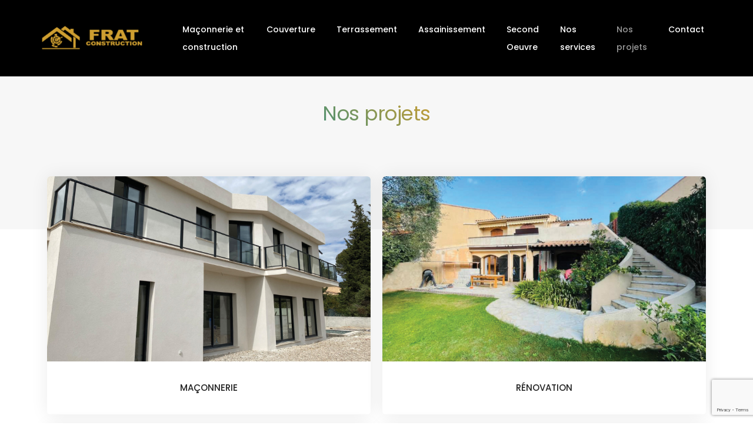

--- FILE ---
content_type: text/html; charset=utf-8
request_url: https://www.google.com/recaptcha/api2/anchor?ar=1&k=6LdOFDQjAAAAALXMeJEbiC-qBytVRxug8B17KYOt&co=aHR0cHM6Ly93d3cuZnJhdC1jb25zdHJ1Y3Rpb24uZnI6NDQz&hl=en&v=PoyoqOPhxBO7pBk68S4YbpHZ&size=invisible&anchor-ms=20000&execute-ms=30000&cb=tcrhjp6xelbj
body_size: 48851
content:
<!DOCTYPE HTML><html dir="ltr" lang="en"><head><meta http-equiv="Content-Type" content="text/html; charset=UTF-8">
<meta http-equiv="X-UA-Compatible" content="IE=edge">
<title>reCAPTCHA</title>
<style type="text/css">
/* cyrillic-ext */
@font-face {
  font-family: 'Roboto';
  font-style: normal;
  font-weight: 400;
  font-stretch: 100%;
  src: url(//fonts.gstatic.com/s/roboto/v48/KFO7CnqEu92Fr1ME7kSn66aGLdTylUAMa3GUBHMdazTgWw.woff2) format('woff2');
  unicode-range: U+0460-052F, U+1C80-1C8A, U+20B4, U+2DE0-2DFF, U+A640-A69F, U+FE2E-FE2F;
}
/* cyrillic */
@font-face {
  font-family: 'Roboto';
  font-style: normal;
  font-weight: 400;
  font-stretch: 100%;
  src: url(//fonts.gstatic.com/s/roboto/v48/KFO7CnqEu92Fr1ME7kSn66aGLdTylUAMa3iUBHMdazTgWw.woff2) format('woff2');
  unicode-range: U+0301, U+0400-045F, U+0490-0491, U+04B0-04B1, U+2116;
}
/* greek-ext */
@font-face {
  font-family: 'Roboto';
  font-style: normal;
  font-weight: 400;
  font-stretch: 100%;
  src: url(//fonts.gstatic.com/s/roboto/v48/KFO7CnqEu92Fr1ME7kSn66aGLdTylUAMa3CUBHMdazTgWw.woff2) format('woff2');
  unicode-range: U+1F00-1FFF;
}
/* greek */
@font-face {
  font-family: 'Roboto';
  font-style: normal;
  font-weight: 400;
  font-stretch: 100%;
  src: url(//fonts.gstatic.com/s/roboto/v48/KFO7CnqEu92Fr1ME7kSn66aGLdTylUAMa3-UBHMdazTgWw.woff2) format('woff2');
  unicode-range: U+0370-0377, U+037A-037F, U+0384-038A, U+038C, U+038E-03A1, U+03A3-03FF;
}
/* math */
@font-face {
  font-family: 'Roboto';
  font-style: normal;
  font-weight: 400;
  font-stretch: 100%;
  src: url(//fonts.gstatic.com/s/roboto/v48/KFO7CnqEu92Fr1ME7kSn66aGLdTylUAMawCUBHMdazTgWw.woff2) format('woff2');
  unicode-range: U+0302-0303, U+0305, U+0307-0308, U+0310, U+0312, U+0315, U+031A, U+0326-0327, U+032C, U+032F-0330, U+0332-0333, U+0338, U+033A, U+0346, U+034D, U+0391-03A1, U+03A3-03A9, U+03B1-03C9, U+03D1, U+03D5-03D6, U+03F0-03F1, U+03F4-03F5, U+2016-2017, U+2034-2038, U+203C, U+2040, U+2043, U+2047, U+2050, U+2057, U+205F, U+2070-2071, U+2074-208E, U+2090-209C, U+20D0-20DC, U+20E1, U+20E5-20EF, U+2100-2112, U+2114-2115, U+2117-2121, U+2123-214F, U+2190, U+2192, U+2194-21AE, U+21B0-21E5, U+21F1-21F2, U+21F4-2211, U+2213-2214, U+2216-22FF, U+2308-230B, U+2310, U+2319, U+231C-2321, U+2336-237A, U+237C, U+2395, U+239B-23B7, U+23D0, U+23DC-23E1, U+2474-2475, U+25AF, U+25B3, U+25B7, U+25BD, U+25C1, U+25CA, U+25CC, U+25FB, U+266D-266F, U+27C0-27FF, U+2900-2AFF, U+2B0E-2B11, U+2B30-2B4C, U+2BFE, U+3030, U+FF5B, U+FF5D, U+1D400-1D7FF, U+1EE00-1EEFF;
}
/* symbols */
@font-face {
  font-family: 'Roboto';
  font-style: normal;
  font-weight: 400;
  font-stretch: 100%;
  src: url(//fonts.gstatic.com/s/roboto/v48/KFO7CnqEu92Fr1ME7kSn66aGLdTylUAMaxKUBHMdazTgWw.woff2) format('woff2');
  unicode-range: U+0001-000C, U+000E-001F, U+007F-009F, U+20DD-20E0, U+20E2-20E4, U+2150-218F, U+2190, U+2192, U+2194-2199, U+21AF, U+21E6-21F0, U+21F3, U+2218-2219, U+2299, U+22C4-22C6, U+2300-243F, U+2440-244A, U+2460-24FF, U+25A0-27BF, U+2800-28FF, U+2921-2922, U+2981, U+29BF, U+29EB, U+2B00-2BFF, U+4DC0-4DFF, U+FFF9-FFFB, U+10140-1018E, U+10190-1019C, U+101A0, U+101D0-101FD, U+102E0-102FB, U+10E60-10E7E, U+1D2C0-1D2D3, U+1D2E0-1D37F, U+1F000-1F0FF, U+1F100-1F1AD, U+1F1E6-1F1FF, U+1F30D-1F30F, U+1F315, U+1F31C, U+1F31E, U+1F320-1F32C, U+1F336, U+1F378, U+1F37D, U+1F382, U+1F393-1F39F, U+1F3A7-1F3A8, U+1F3AC-1F3AF, U+1F3C2, U+1F3C4-1F3C6, U+1F3CA-1F3CE, U+1F3D4-1F3E0, U+1F3ED, U+1F3F1-1F3F3, U+1F3F5-1F3F7, U+1F408, U+1F415, U+1F41F, U+1F426, U+1F43F, U+1F441-1F442, U+1F444, U+1F446-1F449, U+1F44C-1F44E, U+1F453, U+1F46A, U+1F47D, U+1F4A3, U+1F4B0, U+1F4B3, U+1F4B9, U+1F4BB, U+1F4BF, U+1F4C8-1F4CB, U+1F4D6, U+1F4DA, U+1F4DF, U+1F4E3-1F4E6, U+1F4EA-1F4ED, U+1F4F7, U+1F4F9-1F4FB, U+1F4FD-1F4FE, U+1F503, U+1F507-1F50B, U+1F50D, U+1F512-1F513, U+1F53E-1F54A, U+1F54F-1F5FA, U+1F610, U+1F650-1F67F, U+1F687, U+1F68D, U+1F691, U+1F694, U+1F698, U+1F6AD, U+1F6B2, U+1F6B9-1F6BA, U+1F6BC, U+1F6C6-1F6CF, U+1F6D3-1F6D7, U+1F6E0-1F6EA, U+1F6F0-1F6F3, U+1F6F7-1F6FC, U+1F700-1F7FF, U+1F800-1F80B, U+1F810-1F847, U+1F850-1F859, U+1F860-1F887, U+1F890-1F8AD, U+1F8B0-1F8BB, U+1F8C0-1F8C1, U+1F900-1F90B, U+1F93B, U+1F946, U+1F984, U+1F996, U+1F9E9, U+1FA00-1FA6F, U+1FA70-1FA7C, U+1FA80-1FA89, U+1FA8F-1FAC6, U+1FACE-1FADC, U+1FADF-1FAE9, U+1FAF0-1FAF8, U+1FB00-1FBFF;
}
/* vietnamese */
@font-face {
  font-family: 'Roboto';
  font-style: normal;
  font-weight: 400;
  font-stretch: 100%;
  src: url(//fonts.gstatic.com/s/roboto/v48/KFO7CnqEu92Fr1ME7kSn66aGLdTylUAMa3OUBHMdazTgWw.woff2) format('woff2');
  unicode-range: U+0102-0103, U+0110-0111, U+0128-0129, U+0168-0169, U+01A0-01A1, U+01AF-01B0, U+0300-0301, U+0303-0304, U+0308-0309, U+0323, U+0329, U+1EA0-1EF9, U+20AB;
}
/* latin-ext */
@font-face {
  font-family: 'Roboto';
  font-style: normal;
  font-weight: 400;
  font-stretch: 100%;
  src: url(//fonts.gstatic.com/s/roboto/v48/KFO7CnqEu92Fr1ME7kSn66aGLdTylUAMa3KUBHMdazTgWw.woff2) format('woff2');
  unicode-range: U+0100-02BA, U+02BD-02C5, U+02C7-02CC, U+02CE-02D7, U+02DD-02FF, U+0304, U+0308, U+0329, U+1D00-1DBF, U+1E00-1E9F, U+1EF2-1EFF, U+2020, U+20A0-20AB, U+20AD-20C0, U+2113, U+2C60-2C7F, U+A720-A7FF;
}
/* latin */
@font-face {
  font-family: 'Roboto';
  font-style: normal;
  font-weight: 400;
  font-stretch: 100%;
  src: url(//fonts.gstatic.com/s/roboto/v48/KFO7CnqEu92Fr1ME7kSn66aGLdTylUAMa3yUBHMdazQ.woff2) format('woff2');
  unicode-range: U+0000-00FF, U+0131, U+0152-0153, U+02BB-02BC, U+02C6, U+02DA, U+02DC, U+0304, U+0308, U+0329, U+2000-206F, U+20AC, U+2122, U+2191, U+2193, U+2212, U+2215, U+FEFF, U+FFFD;
}
/* cyrillic-ext */
@font-face {
  font-family: 'Roboto';
  font-style: normal;
  font-weight: 500;
  font-stretch: 100%;
  src: url(//fonts.gstatic.com/s/roboto/v48/KFO7CnqEu92Fr1ME7kSn66aGLdTylUAMa3GUBHMdazTgWw.woff2) format('woff2');
  unicode-range: U+0460-052F, U+1C80-1C8A, U+20B4, U+2DE0-2DFF, U+A640-A69F, U+FE2E-FE2F;
}
/* cyrillic */
@font-face {
  font-family: 'Roboto';
  font-style: normal;
  font-weight: 500;
  font-stretch: 100%;
  src: url(//fonts.gstatic.com/s/roboto/v48/KFO7CnqEu92Fr1ME7kSn66aGLdTylUAMa3iUBHMdazTgWw.woff2) format('woff2');
  unicode-range: U+0301, U+0400-045F, U+0490-0491, U+04B0-04B1, U+2116;
}
/* greek-ext */
@font-face {
  font-family: 'Roboto';
  font-style: normal;
  font-weight: 500;
  font-stretch: 100%;
  src: url(//fonts.gstatic.com/s/roboto/v48/KFO7CnqEu92Fr1ME7kSn66aGLdTylUAMa3CUBHMdazTgWw.woff2) format('woff2');
  unicode-range: U+1F00-1FFF;
}
/* greek */
@font-face {
  font-family: 'Roboto';
  font-style: normal;
  font-weight: 500;
  font-stretch: 100%;
  src: url(//fonts.gstatic.com/s/roboto/v48/KFO7CnqEu92Fr1ME7kSn66aGLdTylUAMa3-UBHMdazTgWw.woff2) format('woff2');
  unicode-range: U+0370-0377, U+037A-037F, U+0384-038A, U+038C, U+038E-03A1, U+03A3-03FF;
}
/* math */
@font-face {
  font-family: 'Roboto';
  font-style: normal;
  font-weight: 500;
  font-stretch: 100%;
  src: url(//fonts.gstatic.com/s/roboto/v48/KFO7CnqEu92Fr1ME7kSn66aGLdTylUAMawCUBHMdazTgWw.woff2) format('woff2');
  unicode-range: U+0302-0303, U+0305, U+0307-0308, U+0310, U+0312, U+0315, U+031A, U+0326-0327, U+032C, U+032F-0330, U+0332-0333, U+0338, U+033A, U+0346, U+034D, U+0391-03A1, U+03A3-03A9, U+03B1-03C9, U+03D1, U+03D5-03D6, U+03F0-03F1, U+03F4-03F5, U+2016-2017, U+2034-2038, U+203C, U+2040, U+2043, U+2047, U+2050, U+2057, U+205F, U+2070-2071, U+2074-208E, U+2090-209C, U+20D0-20DC, U+20E1, U+20E5-20EF, U+2100-2112, U+2114-2115, U+2117-2121, U+2123-214F, U+2190, U+2192, U+2194-21AE, U+21B0-21E5, U+21F1-21F2, U+21F4-2211, U+2213-2214, U+2216-22FF, U+2308-230B, U+2310, U+2319, U+231C-2321, U+2336-237A, U+237C, U+2395, U+239B-23B7, U+23D0, U+23DC-23E1, U+2474-2475, U+25AF, U+25B3, U+25B7, U+25BD, U+25C1, U+25CA, U+25CC, U+25FB, U+266D-266F, U+27C0-27FF, U+2900-2AFF, U+2B0E-2B11, U+2B30-2B4C, U+2BFE, U+3030, U+FF5B, U+FF5D, U+1D400-1D7FF, U+1EE00-1EEFF;
}
/* symbols */
@font-face {
  font-family: 'Roboto';
  font-style: normal;
  font-weight: 500;
  font-stretch: 100%;
  src: url(//fonts.gstatic.com/s/roboto/v48/KFO7CnqEu92Fr1ME7kSn66aGLdTylUAMaxKUBHMdazTgWw.woff2) format('woff2');
  unicode-range: U+0001-000C, U+000E-001F, U+007F-009F, U+20DD-20E0, U+20E2-20E4, U+2150-218F, U+2190, U+2192, U+2194-2199, U+21AF, U+21E6-21F0, U+21F3, U+2218-2219, U+2299, U+22C4-22C6, U+2300-243F, U+2440-244A, U+2460-24FF, U+25A0-27BF, U+2800-28FF, U+2921-2922, U+2981, U+29BF, U+29EB, U+2B00-2BFF, U+4DC0-4DFF, U+FFF9-FFFB, U+10140-1018E, U+10190-1019C, U+101A0, U+101D0-101FD, U+102E0-102FB, U+10E60-10E7E, U+1D2C0-1D2D3, U+1D2E0-1D37F, U+1F000-1F0FF, U+1F100-1F1AD, U+1F1E6-1F1FF, U+1F30D-1F30F, U+1F315, U+1F31C, U+1F31E, U+1F320-1F32C, U+1F336, U+1F378, U+1F37D, U+1F382, U+1F393-1F39F, U+1F3A7-1F3A8, U+1F3AC-1F3AF, U+1F3C2, U+1F3C4-1F3C6, U+1F3CA-1F3CE, U+1F3D4-1F3E0, U+1F3ED, U+1F3F1-1F3F3, U+1F3F5-1F3F7, U+1F408, U+1F415, U+1F41F, U+1F426, U+1F43F, U+1F441-1F442, U+1F444, U+1F446-1F449, U+1F44C-1F44E, U+1F453, U+1F46A, U+1F47D, U+1F4A3, U+1F4B0, U+1F4B3, U+1F4B9, U+1F4BB, U+1F4BF, U+1F4C8-1F4CB, U+1F4D6, U+1F4DA, U+1F4DF, U+1F4E3-1F4E6, U+1F4EA-1F4ED, U+1F4F7, U+1F4F9-1F4FB, U+1F4FD-1F4FE, U+1F503, U+1F507-1F50B, U+1F50D, U+1F512-1F513, U+1F53E-1F54A, U+1F54F-1F5FA, U+1F610, U+1F650-1F67F, U+1F687, U+1F68D, U+1F691, U+1F694, U+1F698, U+1F6AD, U+1F6B2, U+1F6B9-1F6BA, U+1F6BC, U+1F6C6-1F6CF, U+1F6D3-1F6D7, U+1F6E0-1F6EA, U+1F6F0-1F6F3, U+1F6F7-1F6FC, U+1F700-1F7FF, U+1F800-1F80B, U+1F810-1F847, U+1F850-1F859, U+1F860-1F887, U+1F890-1F8AD, U+1F8B0-1F8BB, U+1F8C0-1F8C1, U+1F900-1F90B, U+1F93B, U+1F946, U+1F984, U+1F996, U+1F9E9, U+1FA00-1FA6F, U+1FA70-1FA7C, U+1FA80-1FA89, U+1FA8F-1FAC6, U+1FACE-1FADC, U+1FADF-1FAE9, U+1FAF0-1FAF8, U+1FB00-1FBFF;
}
/* vietnamese */
@font-face {
  font-family: 'Roboto';
  font-style: normal;
  font-weight: 500;
  font-stretch: 100%;
  src: url(//fonts.gstatic.com/s/roboto/v48/KFO7CnqEu92Fr1ME7kSn66aGLdTylUAMa3OUBHMdazTgWw.woff2) format('woff2');
  unicode-range: U+0102-0103, U+0110-0111, U+0128-0129, U+0168-0169, U+01A0-01A1, U+01AF-01B0, U+0300-0301, U+0303-0304, U+0308-0309, U+0323, U+0329, U+1EA0-1EF9, U+20AB;
}
/* latin-ext */
@font-face {
  font-family: 'Roboto';
  font-style: normal;
  font-weight: 500;
  font-stretch: 100%;
  src: url(//fonts.gstatic.com/s/roboto/v48/KFO7CnqEu92Fr1ME7kSn66aGLdTylUAMa3KUBHMdazTgWw.woff2) format('woff2');
  unicode-range: U+0100-02BA, U+02BD-02C5, U+02C7-02CC, U+02CE-02D7, U+02DD-02FF, U+0304, U+0308, U+0329, U+1D00-1DBF, U+1E00-1E9F, U+1EF2-1EFF, U+2020, U+20A0-20AB, U+20AD-20C0, U+2113, U+2C60-2C7F, U+A720-A7FF;
}
/* latin */
@font-face {
  font-family: 'Roboto';
  font-style: normal;
  font-weight: 500;
  font-stretch: 100%;
  src: url(//fonts.gstatic.com/s/roboto/v48/KFO7CnqEu92Fr1ME7kSn66aGLdTylUAMa3yUBHMdazQ.woff2) format('woff2');
  unicode-range: U+0000-00FF, U+0131, U+0152-0153, U+02BB-02BC, U+02C6, U+02DA, U+02DC, U+0304, U+0308, U+0329, U+2000-206F, U+20AC, U+2122, U+2191, U+2193, U+2212, U+2215, U+FEFF, U+FFFD;
}
/* cyrillic-ext */
@font-face {
  font-family: 'Roboto';
  font-style: normal;
  font-weight: 900;
  font-stretch: 100%;
  src: url(//fonts.gstatic.com/s/roboto/v48/KFO7CnqEu92Fr1ME7kSn66aGLdTylUAMa3GUBHMdazTgWw.woff2) format('woff2');
  unicode-range: U+0460-052F, U+1C80-1C8A, U+20B4, U+2DE0-2DFF, U+A640-A69F, U+FE2E-FE2F;
}
/* cyrillic */
@font-face {
  font-family: 'Roboto';
  font-style: normal;
  font-weight: 900;
  font-stretch: 100%;
  src: url(//fonts.gstatic.com/s/roboto/v48/KFO7CnqEu92Fr1ME7kSn66aGLdTylUAMa3iUBHMdazTgWw.woff2) format('woff2');
  unicode-range: U+0301, U+0400-045F, U+0490-0491, U+04B0-04B1, U+2116;
}
/* greek-ext */
@font-face {
  font-family: 'Roboto';
  font-style: normal;
  font-weight: 900;
  font-stretch: 100%;
  src: url(//fonts.gstatic.com/s/roboto/v48/KFO7CnqEu92Fr1ME7kSn66aGLdTylUAMa3CUBHMdazTgWw.woff2) format('woff2');
  unicode-range: U+1F00-1FFF;
}
/* greek */
@font-face {
  font-family: 'Roboto';
  font-style: normal;
  font-weight: 900;
  font-stretch: 100%;
  src: url(//fonts.gstatic.com/s/roboto/v48/KFO7CnqEu92Fr1ME7kSn66aGLdTylUAMa3-UBHMdazTgWw.woff2) format('woff2');
  unicode-range: U+0370-0377, U+037A-037F, U+0384-038A, U+038C, U+038E-03A1, U+03A3-03FF;
}
/* math */
@font-face {
  font-family: 'Roboto';
  font-style: normal;
  font-weight: 900;
  font-stretch: 100%;
  src: url(//fonts.gstatic.com/s/roboto/v48/KFO7CnqEu92Fr1ME7kSn66aGLdTylUAMawCUBHMdazTgWw.woff2) format('woff2');
  unicode-range: U+0302-0303, U+0305, U+0307-0308, U+0310, U+0312, U+0315, U+031A, U+0326-0327, U+032C, U+032F-0330, U+0332-0333, U+0338, U+033A, U+0346, U+034D, U+0391-03A1, U+03A3-03A9, U+03B1-03C9, U+03D1, U+03D5-03D6, U+03F0-03F1, U+03F4-03F5, U+2016-2017, U+2034-2038, U+203C, U+2040, U+2043, U+2047, U+2050, U+2057, U+205F, U+2070-2071, U+2074-208E, U+2090-209C, U+20D0-20DC, U+20E1, U+20E5-20EF, U+2100-2112, U+2114-2115, U+2117-2121, U+2123-214F, U+2190, U+2192, U+2194-21AE, U+21B0-21E5, U+21F1-21F2, U+21F4-2211, U+2213-2214, U+2216-22FF, U+2308-230B, U+2310, U+2319, U+231C-2321, U+2336-237A, U+237C, U+2395, U+239B-23B7, U+23D0, U+23DC-23E1, U+2474-2475, U+25AF, U+25B3, U+25B7, U+25BD, U+25C1, U+25CA, U+25CC, U+25FB, U+266D-266F, U+27C0-27FF, U+2900-2AFF, U+2B0E-2B11, U+2B30-2B4C, U+2BFE, U+3030, U+FF5B, U+FF5D, U+1D400-1D7FF, U+1EE00-1EEFF;
}
/* symbols */
@font-face {
  font-family: 'Roboto';
  font-style: normal;
  font-weight: 900;
  font-stretch: 100%;
  src: url(//fonts.gstatic.com/s/roboto/v48/KFO7CnqEu92Fr1ME7kSn66aGLdTylUAMaxKUBHMdazTgWw.woff2) format('woff2');
  unicode-range: U+0001-000C, U+000E-001F, U+007F-009F, U+20DD-20E0, U+20E2-20E4, U+2150-218F, U+2190, U+2192, U+2194-2199, U+21AF, U+21E6-21F0, U+21F3, U+2218-2219, U+2299, U+22C4-22C6, U+2300-243F, U+2440-244A, U+2460-24FF, U+25A0-27BF, U+2800-28FF, U+2921-2922, U+2981, U+29BF, U+29EB, U+2B00-2BFF, U+4DC0-4DFF, U+FFF9-FFFB, U+10140-1018E, U+10190-1019C, U+101A0, U+101D0-101FD, U+102E0-102FB, U+10E60-10E7E, U+1D2C0-1D2D3, U+1D2E0-1D37F, U+1F000-1F0FF, U+1F100-1F1AD, U+1F1E6-1F1FF, U+1F30D-1F30F, U+1F315, U+1F31C, U+1F31E, U+1F320-1F32C, U+1F336, U+1F378, U+1F37D, U+1F382, U+1F393-1F39F, U+1F3A7-1F3A8, U+1F3AC-1F3AF, U+1F3C2, U+1F3C4-1F3C6, U+1F3CA-1F3CE, U+1F3D4-1F3E0, U+1F3ED, U+1F3F1-1F3F3, U+1F3F5-1F3F7, U+1F408, U+1F415, U+1F41F, U+1F426, U+1F43F, U+1F441-1F442, U+1F444, U+1F446-1F449, U+1F44C-1F44E, U+1F453, U+1F46A, U+1F47D, U+1F4A3, U+1F4B0, U+1F4B3, U+1F4B9, U+1F4BB, U+1F4BF, U+1F4C8-1F4CB, U+1F4D6, U+1F4DA, U+1F4DF, U+1F4E3-1F4E6, U+1F4EA-1F4ED, U+1F4F7, U+1F4F9-1F4FB, U+1F4FD-1F4FE, U+1F503, U+1F507-1F50B, U+1F50D, U+1F512-1F513, U+1F53E-1F54A, U+1F54F-1F5FA, U+1F610, U+1F650-1F67F, U+1F687, U+1F68D, U+1F691, U+1F694, U+1F698, U+1F6AD, U+1F6B2, U+1F6B9-1F6BA, U+1F6BC, U+1F6C6-1F6CF, U+1F6D3-1F6D7, U+1F6E0-1F6EA, U+1F6F0-1F6F3, U+1F6F7-1F6FC, U+1F700-1F7FF, U+1F800-1F80B, U+1F810-1F847, U+1F850-1F859, U+1F860-1F887, U+1F890-1F8AD, U+1F8B0-1F8BB, U+1F8C0-1F8C1, U+1F900-1F90B, U+1F93B, U+1F946, U+1F984, U+1F996, U+1F9E9, U+1FA00-1FA6F, U+1FA70-1FA7C, U+1FA80-1FA89, U+1FA8F-1FAC6, U+1FACE-1FADC, U+1FADF-1FAE9, U+1FAF0-1FAF8, U+1FB00-1FBFF;
}
/* vietnamese */
@font-face {
  font-family: 'Roboto';
  font-style: normal;
  font-weight: 900;
  font-stretch: 100%;
  src: url(//fonts.gstatic.com/s/roboto/v48/KFO7CnqEu92Fr1ME7kSn66aGLdTylUAMa3OUBHMdazTgWw.woff2) format('woff2');
  unicode-range: U+0102-0103, U+0110-0111, U+0128-0129, U+0168-0169, U+01A0-01A1, U+01AF-01B0, U+0300-0301, U+0303-0304, U+0308-0309, U+0323, U+0329, U+1EA0-1EF9, U+20AB;
}
/* latin-ext */
@font-face {
  font-family: 'Roboto';
  font-style: normal;
  font-weight: 900;
  font-stretch: 100%;
  src: url(//fonts.gstatic.com/s/roboto/v48/KFO7CnqEu92Fr1ME7kSn66aGLdTylUAMa3KUBHMdazTgWw.woff2) format('woff2');
  unicode-range: U+0100-02BA, U+02BD-02C5, U+02C7-02CC, U+02CE-02D7, U+02DD-02FF, U+0304, U+0308, U+0329, U+1D00-1DBF, U+1E00-1E9F, U+1EF2-1EFF, U+2020, U+20A0-20AB, U+20AD-20C0, U+2113, U+2C60-2C7F, U+A720-A7FF;
}
/* latin */
@font-face {
  font-family: 'Roboto';
  font-style: normal;
  font-weight: 900;
  font-stretch: 100%;
  src: url(//fonts.gstatic.com/s/roboto/v48/KFO7CnqEu92Fr1ME7kSn66aGLdTylUAMa3yUBHMdazQ.woff2) format('woff2');
  unicode-range: U+0000-00FF, U+0131, U+0152-0153, U+02BB-02BC, U+02C6, U+02DA, U+02DC, U+0304, U+0308, U+0329, U+2000-206F, U+20AC, U+2122, U+2191, U+2193, U+2212, U+2215, U+FEFF, U+FFFD;
}

</style>
<link rel="stylesheet" type="text/css" href="https://www.gstatic.com/recaptcha/releases/PoyoqOPhxBO7pBk68S4YbpHZ/styles__ltr.css">
<script nonce="RmJ7SiATgBB5WMYJYSva0A" type="text/javascript">window['__recaptcha_api'] = 'https://www.google.com/recaptcha/api2/';</script>
<script type="text/javascript" src="https://www.gstatic.com/recaptcha/releases/PoyoqOPhxBO7pBk68S4YbpHZ/recaptcha__en.js" nonce="RmJ7SiATgBB5WMYJYSva0A">
      
    </script></head>
<body><div id="rc-anchor-alert" class="rc-anchor-alert"></div>
<input type="hidden" id="recaptcha-token" value="[base64]">
<script type="text/javascript" nonce="RmJ7SiATgBB5WMYJYSva0A">
      recaptcha.anchor.Main.init("[\x22ainput\x22,[\x22bgdata\x22,\x22\x22,\[base64]/[base64]/MjU1Ong/[base64]/[base64]/[base64]/[base64]/[base64]/[base64]/[base64]/[base64]/[base64]/[base64]/[base64]/[base64]/[base64]/[base64]/[base64]\\u003d\x22,\[base64]\x22,\x22wo07JsK6cVIdEMKDZsO5woY7eMK+Qh3CmcKdwrTDtcOaJ8O5chTDm8Kmw4TCmyXDscK5w71hw4oqwrvDmsKfw7QXLD82eMKfw54aw6/[base64]/DvMOtwrwSWgLDhhwMIcOwSsO4w68TwrrCi8OhK8ORw6rDgWbDsR3CslbCtHnDvsKSBEHDgwpnBVDChsOnwoLDh8Klwq/CpsONwprDkCF9eCxrwovDrxlRc2oSN1spUsOawpbClREHwp/Dnz1TwqBHRMK0DsOrwqXCgMO5RgnDn8KXEVIrwpfDicOHZTMFw49wY8Oqwp3Dg8Opwqc7w7dRw5/Cl8KfIMO0K24YLcOkwp4ZwrDCucKWdsOXwrfDiWzDtsK7dcKIUcK0w4xxw4XDhQhqw5LDnsOHw4fDklHCmcONdsK6DH9UMxE/ZxNSw5toc8KCIMO2w4DClcORw7PDqyXDlMKuAlHCikLCtsOIwrR0GwUwwr10w7tSw43CscOYw6rDu8KZdcOiE3Ujw7IQwrZ1wqQNw7/DsMOxbRzCkMKnfmnCshzDswrDrsOlwqLCsMOle8KyR8Orw78pP8OpG8KAw4MUVGbDo1zDtcOjw53Dv2ICN8Kkw4YGQ1spXzMnw6HCq1jCmmIwPmfDg0LCj8KMw4vDhcOGw63Ci3hlwqPDikHDocOrw6TDvnVgw49YIsO1w4jCl0kVwp/DtMKKw6JZwofDrlLDtk3DuFDCisOfwo/[base64]/[base64]/[base64]/DjSHCgQXDijoFw7jDoMKUwojCm19XWsO/w7UgKhpfwoVTwr0tAMOrw6QUwo0UcUd+wo8ZPsKfw5jDr8OCw6kvMcOpw7TDkcO+wrcjDj3CvsKlTsKAXTLDgn8dwqjDsSTCizBdwrTCpcKhEsKDLnnChMKxwqkmMcOtw43DqC44woNEJcOFasORw7rCn8O2KcKfwpx8JMOEHMOhO29UwqbDmhHDsBTDvSzCmVfDsjp/UFkbUG9pwrnDvsOywrxmSMKQTsKOw7bDs1nCk8KvwoUBMcKxWlFVw7oPw60uDsOYJQUvw6sBNMK9ZcOoej/Crlx4bsOXJU7DphdvA8OORsOAwrxuOMOcfMOySsOHw6sOfiU4URbChmDCpTPCnF1lIUzDj8KUwpvDhcOBBi3CshbCg8O+w5nDjhLDscO+w71ZSy3CtllONnTClMKmX0xJw5TCs8KOXGtuZ8KSYkTDt8Kzb0fDmcK2w7RWDGl1AcOkBcK/Khd3AVDDtm7CvA80w73DosKkwoFsTwjCrUZ8P8Kzw7zCnRnCjVvCoMKoXsKiwpAfNsKUFVl9w5lMMcOuEhtJwpPDsUYhVl50w4nCpFIqwooTw7M+UXg0fMKKw5dAwp5OfcKjw7wfHsKuLsKWHj/DhMOqTBxKw4rCo8OtUhAoCx7Dj8Obw6pVAxorw7Q7wozDuMKNXsOSw4UZw6fDp1jDl8KpwrLDusOzYcKabcODw7jCmcKGRMKQN8KjwqrCk2PDg3/CkxFdEyXCusOZw7PDv2nCksO5w4gBw6PCsW4ow6LDljE+RsKDdV/Dt2TDk37Dj2PCisO5w4ckSMO2fsOYHMO2JsOVwojDkcKewo1ywotLw5hjDXvDqFLChcKPScOPwpovw6rCuA3DqMO8JzIvZcO2aMKrA1LChsO5GQICDMODwpZ7KGvDrwp6wpcsXcKIFkwqw4/Dj1nDqMO7wr1mTMOfw7DCqyouw5MPDcOdIjHDg2vDmmFWNyjDpcKDwqDDqBVZRlARPsKSwpcrwrViw4DDqW8XLA/CkUHDjsK7bRfDgsOQwpYrwosPwqkWwqUcWMOLNUFOUcOUwqnCskgqw6HDrsK2wppudMKMeMOJw4BRwpXCjw/Ch8K/[base64]/CqsKSwrDCtHl0YcOow7DCpMKyJsOhKcOuw5cWwr/CpMKQZMOLaMOKasKfUgPCtQ5BwqbDvMKrw6PDmTvCgsOew5BhCmvDrXBww4FeZ1jDmwPDpMO6BW9zVMKPMcKvwrnDn2hyw5zCnBbDvCLDoMO0wowvNXvDq8KsSjJowqw1woggw6zCh8KvCgZqwrjCs8Ovw7ZYYCHDhMOrw4vDhl1XwpfCksKDMzYyJsO9JsOHw7/DvAvDj8OcwpHCocOmCMORasOmU8Ogw6PDtEDDpD0HwqbChmkXfjtQw6M+NlF6wrPCtkDCqsO/L8O7KMOhd8OQw7DCo8KjVcOwwrrCjsKNYMOzw57Du8KcBRTDlyrCs3nCmElLchZHw5XDhwnDp8OSw7DCisK2woxpDMOQwpBATWtsw7N7wodbwpjDowcWwpDCmEoJIcODw43CjsKzYXrCssOQFsODHMKbPi42TD3DscKtacKaw5lWw4/Cp14rwrRswo7CuMK0ET5qemxZw6DDlVrDpHvCknXCn8OBM8KXwrHDpgLDpsODXjDDm0d4w7ImHcK5wrDDkcOcUMOhwqDCpMKiDnrCmELCoRLCpX3CsAQvw5UZRsOlX8K3w4o7TMKGwp/[base64]/CtsKWQCg0L0bCmMKrUAkKZW0eO8OOw7HDkg7DrGLDrDgJwqEkwpXDgS/CihoHXcOfw67CtGfCrsKBdxHCgT5ywpTCmcOBwodFwrksRcONwqLDvMOTIkV9aR/CkA5TwrwZwpx9PcKOw4jDpcO8w6Acw7UAbCYHZ2fCi8KrDzXDrcOBRcKwfTPCm8KRw4DDu8OYccKSw4JAbVUOw7TDmcKfWVfCp8Knw5zCp8Ohw4UfMcKQO3cNLh8pHMO9KcKcU8OMBSHCpz3Cu8O6w6tJGi/DhcOvwojDsXxECsOmwoNawrFpw79Dw6TCiXtXGR7DsUTDtcKbXsO8wodTw5TDpsO3wprDoMOyCVtAQnPDr3YiwpLDuQkCOsK/[base64]/w6vCgnbClsKaPcKxw6PCjsK0djDDj8K+wobCtybCs3VBw6nDhh4hw7RLbyjCgsKYwpjDpxPCj2/ClMKTwoNYw6o1w6kBw7oTwpzDhmxtJcOjV8OHwrjCkiRrw6RRwp8HP8OpwqnCnBzDgcKELMO9fcKUwoDDnE/DthtDwpLCqcOtw5cewoRvw7fCqcOxVw7DmBVRNGLCjx/DmiXCnjV0AB3Ck8K0KQ5Wwo7Cml/DisOIGMKfCWdqXsO4RsKVwovCoX/CkcOAFMOaw5XCnMKnwo9oJVLCrsKGw7N/w6XDnsOVP8Oca8KIwrHDqcOxwo8YbsOzbcK9d8OGw6Y+w756SGRLQgnCpcKIJWzCscO6w7FJw4/DhMKqaVvDp0tQwojCqBskPU0CccK+ecKaHXJDw7/Dm0dMw7fCmyVWOcKIcgXDk8OGwosmwphlwogqw6PCvcKYwoTDvXbCsmVPw5VWYMOrQzfDvcOOF8OGVBfDni1Nw7fCt0zCr8Onw7jCgnBaMCTClMKGw6RnXsKnwodHwofDmBrDujEDwpQTw59/wp3DuiRUw5AiDcK0RgdHdCXDu8OeYR/CisO3wr9gw5B8wq7CoMOEw6todcOdw4pfcg3Dv8Oqw5hpwoMmecORwpJeHsKiwp/CmzzDn2zCqsKewqxffEQGw41QZMKRS1ECwrsQPMKhwq7CgX1/DcOcGMK/[base64]/DtcOrw5bDnMOlPE/DjUbDssK7w6fDnixqVcKtw4xEw6XDgnPDisKnw7ocw7UzKFTDu05/WWLCmsKiFMOEOMORwqrDihR1SsOCwqh0w63Cl1dkdMORwo5hwr3Dv8OkwqhUwqEoYBRHwpV3NDLCncO8wqgLw43CuTwqwqlAVSViA3PCgkY+wrHDhcKTNcKeOsOWDw/Dv8KFwrTDncO7wq4fwp0Be3/CowDClE4jwqXDjjgDLUbCrlZzQEAVw7bDlMOsw6d/w5vDlsOOJMOeRcKlKMOYZn0SwrjChmbCvxHDpx/DtEDCpsK2BcOMXVMiA1JXKcOZw44ew61lXsKFwpvDi3dyBwNVw7XClTJSJ2rCtnMjwofCnkQMDcKhNMOuwr3Dh18Vwo4yw5bDg8KlwoPCuyE2woBSwrNcwpjDpAEGw5cVNAEWwq5vCcOJw7/Do3wSw6A0IcOSworDgsODwr3CpGxGVSU6Uh/[base64]/[base64]/CqMOKworDj8KJwqJywoB4Z3d/w60qKMONBcOOwqQ/w7LCp8OQw6g3BWjCmMKLw43DtyLDqcO/[base64]/CvUF7M8O1w4/[base64]/wpnDpRBVG1PCvCzDjMKqVxhZw4zCuMKtw6Iswr7CqFPCnnDDvGbDrlp0EBDCtcO3w7lRcMOeEF8Swq4cw48Uwo7DjCMyQMO7w7PDisKcworDhsKdZcKXasODXMOJd8K6RcKBwozCi8KyQcKyQ31gwq3Cg8KXI8KGQMOVSAPDrj3Du8OIw4/DicOVFAd7w4rDusO7wol4w7nCh8ONw47Do8KcLBfDoE7CqUvDl1bCrMKgHUTDlWkvTsOYw6w7GMOrasO/[base64]/CisKsbcO1NDTCkMOlGxJPACQbw7wcf8KVwpXCvsOdwpl/RMO9PV1IwpfChz5SesKswo/CsWY/Cx5Yw6jCgsO0eMOvwrDClyJ/B8K6SFzDsXjCiVsIw48CCsOqfsOdw6PCsBXDq3s4EMO/wol3TsKnwrvDvMKsw706Mm8Lw5PCjMOuQFNFbjTDkg1aVMKbd8K4dwBKwrvDt17Dv8O9WcK2B8KDA8KKTMKOD8K0wo1Pwo04OyDClRtFNWbDlC3DqwEVw5I/[base64]/w5QALcO3wqB4w7PDgsK5w5BYw4XCs8K7BcOKV8ODXcOiHgp4woI/w7EkDcO1wrR9RVrDpcOmG8KuWVXCnsOqwrfClX3CicK8wqULwog4w4F1w6bCgHYif8K2LGI4IsOjw7R0E0UOwrPCtUzCkidQwqHDqmvDqXrCgGFjw7IDwo7DtUpVCETCjXbCj8KXwqxpw70zQMOpwpHDlCDDjMOpwqBxw6/DocOdw6DCkAzDuMKJw5U6T8K3XyXDs8KUw4w9PD51w6g2EMOTw5vCriHDoMO8w63DjQ7CtsOXLErDgVHDpx3CtTgxHMKTe8OsQsORC8OEw712QcOrfxA7wpdyFcKrw7LDsT0sN1p5eHk9wpDDvsK9wqMrdsOsJhYVawQgfcKofGhdJmB1BRBawrMxW8OSw5gIwr/Ck8OxwoR6eQpaP8KAw6pQwojDlcKxaMOSQ8O1w5HCqcKBC1cCw53Cl8OQJsOeT8KFwqrChMOqw4VtRHEeLcO6U04tJEoWwrjCg8KLVhZZblYUKsO4w4gTw7Bqw4Ftwr4Dw6HDqmUKNcOjw5wvYsO6wr3DugQaw6/DqUzDrMK8aXnDr8K2bRxDwrJew5whw6hIfcOud8OXHgLCp8OdIsK4ZwAjXcOTwoQ/w41bEsKzPyc8wqXCkkoGA8KwMHvDsVHCscK9w5bDjlt5fMOGBsKZAFTDjMOiKH/CmsOaUHPDkcKyRnrDuMKjKxjCtTTDlxzCvCPDkHXCsw4uwrzCgcOARcKnw59nwop6w4TCh8KOGXN2LCx8w4fDisKYw7YRwojCvXvClR83CmHChMKdfQ3DucKdH3PDtMKZWQ/DnjLDv8O+CzvDiCLDq8Khw5l/c8OKJkJmw70Qw4vCgsKzw65vJAw6w5HDq8KDP8Olw43Dl8OQw4NEwqsZESxeZi/DiMKgMUjDt8OHwpTCpGHCux/ChMKtJsKdw61zwq/CpVh9Jwomwq3CsCHDqsKBw5HCr2gnwpkVw7FER8Owwq7DlsOeTcKbwqpkw51Qw7UjZE9VMg3DjVDDum7Dj8OGGsKzKRUMw5RLDMO3bSNBw7nCssKaSDHCsMKjMT5nRMKCCMODbxbCsVMGw6wyKn7DkFk9U3LDvcOqPMO5wp/DmlUfwoZew7FDw6LCugcuwqzDiMOJw4Z7wo7DgcKWw5wVdsOmw5vDiGQHP8KZCMOvXCYrwqUBXmTDh8KQWsK9w4URdcKhU1fDj27Cm8OlwpbCl8Knw6RtZsKzDMK9wpLDisOBw6s/[base64]/CjDXDqQnDuzzCmsKNwrQxMcO5wr7CkTjCv8OwVk7Dn1QZTiBcVMK4RMKzQ37Dj3BFw5MoDynDucKbw5HClcKmDyoZwp3Dk3xCQQPDuMK9wrzCg8OHw5nCgsKpw7rDmMOdwrVDb0nClcOHMl0IFMO7wooqwr/Dg8Obw57DnEnDhsKAwp3CucORwpsPOcKhcknCjMKwfMKqHsODwqnDgklQw4tvw4AheMKBVBnDk8Ksw7zCuCPDq8OLw43DgMOwSE04w4/CvcKTwrHDnX4Gw7VcbMKOwr4hIMOfwoBew6VfQUcHTnzDs2Z5XVpMw4Y+wrDDv8KmwrrDlhRvwrhBwqIjYlEzwofDs8O2QMO0VMKxbcK1TWACw5R/w7TDhh3DvQXCqmccecKCw6RVLcObwrZWwqDDgkPDhGkGw4rDscKSw57ClsOQI8KSwofDhMKhw6tpacKOKywww7bDisOBwq3Crig6JBp8PsKNCT3DkMKBRnzDi8Orw6jCocKlw6TDtMKGa8OOw6LCo8OvQcKFA8KGwqMfUWfCj1MSSMKcw5/ClcKDScOyBsOJw6MSU3DCuyDDjAMYDgx9XnVxe38nwrBdw59UwqfDjsKbM8KEw7HDlVg0LSklQMKcKSzDuMKmw4/DncKge1/CiMOsal7DpMKbJFbDty1iwqHCqnMdwoLDuytjARnDn8KkbXUdN3V9wpbCtXlPDR8vwp9Wa8OkwqsSdcKuwoUFw4oHXsOYwpfDqHgBwrrCsGjCm8ONKGnDucKyScOIWMKWwqfDmMKXM0s5w5jDnCR3H8KFwpYmaH/[base64]/CvcOawpBRPXLDlmYNRcKxw4PDr8K1OsOGFsOMMsKYw6vCjFPDkA/DoMKyWMKlwo5ewr/CjxdBe2rCvB3ChFh5bHlbwp/DvHDCqsOJFRnCu8O4eMOECcKxd2bCi8K+worDisKmFjfCpknDmlQ+wpnCjsK2w5rCq8KfwqNDQwDCtsKvwrVwFMO1w6HDiy/Dr8Omwp3DlGlzSMKLwpA8E8KWwrjCvmVSFHrDlXMUwqTDtcKsw5QCejLCtQFiw6HCi3IELn3DuH5ibMOtwqF9NsO7bjBJwozDqcKuw73DicK/wqbDmnLDisOqwrHCkkzDscOCw67CgsOmw4pWCjLDvsKlw5fDsMOtfjoBAVLDscOCw7EUbMOIScO/w6wVRMKjw4F7w4bCpMOmw7PDt8KSwo7CoEzDjSfCiWLDqcOQaMK9PsOBT8O1wpjDvcOIdHrCrUVUwrw4wqItw7TCmsKfwoJRwrvDq18wcWYFwro/wojDnArCul1Xwr7CpSNcK17DtltCwrDCnxzDsMOHZDBJM8O1wrLCr8KQw5onb8KHwqzCvyjCv2HDhnohw6RPOEEcw6xAwoIhw7IOOsKxZT/DosODdDXDlWHCnF7DsMKmaHc0w7XCuMOSSzfDn8OdGMKzw6IWc8OBw7g3QXkkcic5wqLClMODRsKhw5LDs8O9UsOJw7FBIsOZFmzCpEHDqi/CoMKhwpfDgiRAwogXKcK7GcKcOsKgDsO/cT3DrMO9wqgYcRjDtRs/w7XCgnZsw7F0bmZAw5wGw7diw6rCtcKsYMKkVgsVw547DcK4wqrChsOjL0zCp38cw5psw4bDs8OrQXDCi8OMSl7DosKGwoTCr8O/w5TDosKfWMOSAATDisKxUMOgwqw4AkLDj8K1wqp9JcKJwobCgSs/RMO7YcKPwr/CqMK1JyDCsMKvMcKqw7DDtRHCnxvDt8OXExg9wqLDtsOKfiwUw5xJwrQmC8KbwrNJKMKswp/Dhh3CvCMbN8K/[base64]/w4Y3woNEw6sRw64bI8KOwqvCoyh8EsKOZMO7w4/[base64]/PsO2TMOybyxFASNoHsKow7RAah3DhsKgwo3Cg30bw4nCrWpJLMO+dhzDksKSw6XDocOlSytmFMKoXWTCrBEXw4rCnMKrDcO0w5LDlynCkT7Dh1HDuS7CtsOMw73DnMKGw6QCwqDDlHHDrsOlEAAgwqBdwpfCo8O5wrvChMOdwo5VwrjDvsK9dE/Cs37CsFx4F8KtAsObBHp3PRPDsFw5w704wo3DuVAKwrk/w4pHPRLDt8OzwqDDmcOJVsO9H8OLUHLDr17CvWnCi8KnEVfCgsKwKjc/wrvCszTClMKrwr7DtDLCiXw8wqdHbMOiVFN7wqYAPSrCrsKKw41aw7oaUi7DuVhJwo4EwrDDti/DkMKww5kCOzbCtDPDuMKxU8KSw6pyw7dGD8Otw7nCj2nDphzCssOyT8OocVnCgzETJsOWGQ4vw4bCsMOmXR/DqMKjw6xARRzDncKww7/[base64]/[base64]/w7vDh1Ahwr08FRJ/wqJCwq3Cn8OtQCoow5FYw7fDnMOEQcKAw4hPw6AjBMKmwrcgwpXDhBxRJhRFwrgmw7/[base64]/[base64]/DvlUEwq4Dwo/Dh8KfPFcGwovDgMOZwo3CgyLCisOwCS9UwoJWTgkXw6fDgjQdw714w5EEX8KjcXJkwrB+dsKHw4QNJ8O3wpjDt8Obw5c2w7DCisKUXcOFw7PCpsKROcKSEcKbw5pHw4TDnjtaSE/CggMlIzbDrMKcwrrDusObwqfCpMOjwo/DuGFzw7XDhcKvw5XCqz9RB8OJfyombifDjD7DuxrCt8KdacKmbj1AU8OJw59wCsKHKcKzwpgoN8Ktwp/[base64]/[base64]/[base64]/Djjgfw54TwqHCi8OEw5ECwpdMIlPDiBMjw4wiwqfDmsOCDGzCh2hFI0fCusOOw4Mfw7jCkCjDosO2wrfCr8K4J3oTwrBFw7MKGMO8V8KSwpfCvMOuwoHCncKLwrskKR/Cvz0ad0sAw4MnP8KDw7oIwotcwoXCo8KxZMOWWyrCulXCmVvDucOvOnIYw4zDt8OAf3XCo2oOw6/Dq8KGw7rDtUcbwqc6BV7CjsO/[base64]/bS00wqElw7YSSDTCpcOAwqjDt8OkMi51wopyJsKqw4Y9w4VbdcKOw4HCmTQYwpxVwrLDngZowpRfwo3DtSzDv13CscKXw4jCtsKPK8ORwoXDiW4Ow6k5wrtLwrhhRcOVw7BgC2ZyKBvDoUnCt8OXw5rCqBLDjMK/[base64]/Gj7Dp3bCtMOQdsOJNcOgwr7DjDY/cMOKS8OtwoNow7FVw4tzwoBqIsOiIWfCmGY8w4kkWCZeLEDDl8KHwohINsOaw7DDqMOCw4F7chNgHsK7w4ZHw5kKAQcfQELDhsKrGmjDssO/w5sAEA/DjcK1w7HDvGzDiR/Cl8KIX0zDmgMXBEPDrcOjwp/[base64]/[base64]/w70kTMKJX8KLBiRnwoNPw6Fyw4AIw7Rfw48kwqXDsMKUCsOzUMOHwpRoRcKnQcKowr9+w6HCv8Ocw5vDl0zDmcKPRyg1XsK6wpfDmMO1EcOwwoPCiBMAw6YPw4pQwqzDk1HDr8OwdcOoasK2UcO5JcOCSMOjw5vCty7Dn8KPw4/DpxTDsFfDuCjDh1XCpMOsw5JXScOQdMKufcKKw6ZJwrwew4AGwptxwocHw5kHOCAfKsKKwp5MwoLCg15tGi4yw4fCnm4bw7oTw6oYwprCv8Oqw7zDjChlwo5MF8KPZsKlbcKOe8O/UlPCglFMLV8Pwr/CuMORIcOBGgjDjsO1SMO4w64pw4jChl/CusOKwrDCmRLCosKuwpzDk3PDl3PDlcOFw7/DhMOZFsOeCMKJw5ojOcKIwoslwrPCisKsCcOnwr7DoGtgwprDnx8ow4dVwr/DlUsDwrjCsMOmw6gHbcKtK8ObQy7CgRdNEUISG8O7X8Ksw7cjD3LDiTXCm3rCqMOtwpTDuFkAw5nDlSrCij/CnMOiGcK6bMOvwrDCv8OeDMKwwpvCnsK0c8OFw4ZhwoMcLsK2NcKJWcOKw4wHWUvCsMO4w5LDsGR4KELDicObV8OBwqFdHcK9w4TDhMKrwobCucKuwprCtxrCi8KlRcOcBcKHR8OVwo4oF8OQwoU5w6l2w5I+e0/DlsKxbcOQFw/DqMKAw5LCmV8Vwoh/KX0gw7bDngjClcKzw7s4woddOnrCkcO1TMOWchQ3fcO4wp/Cl0fDvEnCt8KeWcKnw6V7w4jChntrw4cqw7fCo8O3ShUCw7F1UsKML8OjHA5iw4nCtcOBSxorwrzCn3Jxw69BF8K4wrMQwoJmw584BMKLw7gMw687eBFnccO/wpEhwoLDj1IDck3DhCJEw6PDi8Olw68qwq3CsUBPc8OuUcOITU91woYjwo/ClsOoJcOEw5ciw5YqJMKkw5EBHjF+YcOZCsOQw4zCtsOyDsOSH3nDrFIiK2c2A1hzwonDssOhEcKnZsOHw4DDn2vCmFPCsF1Vwp9AwrXDo1sfYhUmf8KnZyVawonCh1XCmcOww74LwrTDmMK8wovCr8OPw7Mow4PDt3J0w5TDnsKGw4jCnsOcw5/DmQAZwp5Qw4LDpMOxwrHDphzCosOwwq8ZNhgARQXDuCAQekzDl0TDkgZDLMK5wozDvWrCvH5FIcK8woNmJsK4MSDCmsKFwr5/B8OZAQXCh8O3wo3DnMOUwpDCvyTCn082YQsPw57Dm8O5GMK7NVMZA8O/w61yw7LCjsOJwojDhMKcwoPDrsK9FF3DhXYswrVsw7TDtMKAJDXCmi1QwoQ2w5/DjcOkworCmUEXwrfClRkJwqF3L3DDlMK3wqfCocKKE31jBGRrwo7CpsO/Hn7DpBoXw4LComkGwoXDtcO6ambChx7CoV/CvH3CicK6ZMOTwrIEXMO4csOfw7JLd8KAwrI5BsKOw6AkWFPDrsOrJsOdw5sLwpdFKMKpwo/Cu8OxwpnCoMOXWgBTZ11HwqonV1LDpXx9w4bDgkApdDvDqMKmAiwaAXTDuMOQw5lFw4/DtxbCgEbDuQfDocOEeFp+EXQlLVExaMKhw41KDAlneMO4acOaPcO7w5UgZ2NnVyVOw4TCh8OCaQ4hFm/CkcKNw4Inw6bDnlRtw6dhRxM5D8K9wpkEEcKXJDpSwrbDtMOAwpwcwrpawpEBUsKxw57DncO1YsKtIEEXw77DusOAwozDp0PDlxPDgsKPfsOPclU5w5XCi8KxwqssUF1nwq/Dqn3Du8Oic8KDwqFRYTjDiD7CqU5mwqxrIjhPw6oKw6HDl8OfO1HCrH3Cs8OQORHCpDrCvsK8wo0mwqfDi8OGEzvDtU0/EA7Di8Orw6TDg8O6wrgHXcOJZcKIwpl1ADUXdMOowoM+w75sCmcQFWkcecOYwo4BVw5RT0jCq8K7KcKmw5vDvHvDjMKHHhLDrhjCokh5ScKyw7pWw5/DvMKTwqxswr1Xw4AKSH83NDgGCAfCmMKARMKpACMYB8OZwokfQcKuwoF+UcOTIxh3w5ZqUMKew5TCr8O1fkxhwoRAwrDCmkrCjsOzw5p8JGbCvsKuw6/CpStPKMKUw6rDuhTDjMKmw7ULw4xdFn3CisKcw5jDgVDCmcOGVcO1Vi9Pwq/[base64]/RFtTwpYrXMKMwq3DlMOQRivCusKJw5ROFTrCkT9uwpkgw4QdFsKjwrHDvRYISsKaw6wVw6LCjg7Cu8OsSsKgGcOWXnPDpyfDusKJw4PCkw8LWsOVw4HCusKmEnfCu8K7wrYbworDusOPDsKIw4TDgMKtw6rCosOgwoPCvcKWccKPwqzDrWs7J0/[base64]/aVEWw4lOw6cdFsOsGMKuMiLCmcK2c8OHJMKZeXzDoUgyADIgw6JKwoIpaF8dOV4sw4TCtMONF8Odw4fDlMOmdsKCwpzCrB8OVcKjwrwswot8e3/DjiLCksKUwp3CvcKRwr7DolVNw4fDu1Jbw40XZ0hqRsKoc8K1GsOowrzCpMKqwqbCgMKKGh0hw4tdBcOBwo/CvzMfT8OHfcOTXMO6wpnChMOFw5vDiE8MFcKsAcKtbWcswpvDvMK1FcKbO8KpZ3FHw4vCpy8uAzk/[base64]/CrlLDlwTCo8KFwqrDkcOTLsOqc8Oxwr0UA8Kzwqh+w5RdwrQRwqRoC8OYw5rCqh3DisKASFNEeMOHwq7Dv3Bjwrd+FsKLWMOxIm/Dm1gRHVXCrmk8w7ZLJsKDK8KDwrvDhyzCp2XDvMOhWMKowovCt0rCgGrCgnXDuDpkLMKwwovCog1YwrQFw7LDmkJWJi0UCQIZwqHDmDjDnsOqaDvCkcO7awFXwr0lwqhQwoFHwrLDsA02w7/DhkDCsMOhKl3CjyMdw6jCkTcvZHvCrCQMT8OKckPChX40w4zDp8KLwpk7SV3Clns3ZMK8GcOfwo3DlgTCinXDucOAQMK8w6DCmMOZw7tbXy/DuMKlAMKVwrFDDMOtw5U+wpLCq8KiNMKNw7EHw7cdQ8OlcULCg8Oewo9Xwo3CosOpw5LDlcOZThLDiMKQYh3Dv0vDtBTCpMKBwqgfQsOVC35RO1RWExEKw7vCkQ0fw6DDmkrDqcOywq03w7jCk247CQnCu0EWMWPDuS8pw7YHAj/CncOqwrXCqRhHw61rw5LDssKswqXCt1HCgsOIwoABwpzCqcOBS8KdNwsiwp0pC8KaJsKlSB5Te8KLwpHCsjLDtVVLw6lMHcKcw4vDo8Oww71lZMOxw43Cj37CtHAYf1UCw5lVJ0/[base64]/wr8bw4vDjMOJw4PDt8OUw6PChcORVx/Crg8Dw7XDqT3DqybCoMK4WMOmw6ZcGMOsw7dFeMOvw5pTTycuw7dJwrLCvMKxw6vDsMKHTxI1Y8OCwqHCs2LCsMOZRsK/wrfDrMO4w7XCqhnDvsO8wrZWOMOJKnUhBsO+AnXDlXs4f8OxF8O/wrZ5HcODwobChjsPJ30Bw5V2wrLDucOXw4zCtsKeUStwYMK2w7ANwovCgHVfXMK6w4fCvsOhL2x/MMK+wpprwp/ClsOOKQTCmh/CiMKiw5lcw4rDrcK/UMKvJQnDnMOWMnbDisKGwqnCmsOQwq8fwp/DgcKMWsKFW8KHXnrDhMOgTcKwwpcvJSlow4XDtMOzD3I9IcO7w6EvwprCusO5NcO/w7cWw6sAbBZqw5pZwqJbKjIfw4EmworCk8KowqzCkcOLJm3DiHnDhcOhw70ow4xVwqk1w6oJw789wp/CqsO6RcKqScOqfE4DwoLDusKxw5PCiMOFwrRRw63CnMOzTRQkGsKwPsOZP00ZwqrDusKpK8OPVjMJwq/Ci2PCuyxyJsKsWRVFwprCq8Kpw4vDrWQowrIpwqjCo3rCqi3CgcOQwpvDlyFGVsKYwpzCjVPClgQEw7Jywr3DusOKNA9Uw6gWwqrDrMOmw58UIHbDhcOIAsOgLcOJA3s/ViwKEMOSw5IBLCfCk8KtB8KrZ8KrwrTCqsOhwq5pLcKKVsKCZlARV8KNUsOHEMO9w7hKIcO7wojCucKmJXjClnrCs8KGScKTwqInw4DDrsOQw5zCocKcL2nDhMOcI3/Ch8Kjw57CisOHRTPCvcOwecK/woxwwr/Cj8OmEhDCrlglOcKJw5rDvRrCnyQBckrDgMOPWVHCuGfCh8OLVycEOkjDlz/Cr8KpUxXDvVfDjsO8eMObw5AIw5zDh8OXwoNcw4bDrhNpwqTCuzTCjD7DoMOyw685dm7CncKBw57DhTPDgMKvB8O3w4YQLsOkPnPDuMKkwr/DvE7Dv2FmwrlDF24xN1V6wp4KwoTDrmsLGcOkw41qc8OhwrLCtsO0wpLDiy52wqMCw6cGw5t8ahnChBgMJcOxwpnDqD3ChgJ/I2HCm8OVLMOEw63Dp37CgXdsw75OwqnCtjHCqwvCo8OYTcOcwr49fULDl8ODTMKkWsKIWsO+ZMO0EsK1wrLCgHFNw6ddVlojwrVxwpIqN1osJcKDMMOIw7PDm8K3HFfCsyprYTDDkiXDrX/CiMK/SMKXelbDmwVjb8KiwpbDmsK8w6M2T0JewpUeWQnCiXBvwpp1w7RYwojCn3XDisO/wrzDl1HDj1dAwoTDqsKne8OyND/Dp8KJw4QGwrnCgUAXSMKAM8KYwr0+w5QHwpc/[base64]/w6bClB4DL8K/w7clLgbDn0FDwrLCtcOKO8KNeMOFw4cDE8Opw7HDr8Kmw51obcKxw4nDkAV6YMKmwrzDkHLCnsKVW19uYMOVFsKSwohzLsKOw5kIX1Uiw6wAwoYrwp/DkQXDssK7JXclwpIgw7MZwqUiw6ZeI8O0S8KhF8O7wqUIw68TwrHDl3BywopVw7fCvS/CnxozVQ4/w5p3NsOVwpvCt8Ojw5TDgsKZw6UfwqxOw5V8w6EWw5PCgnTDgsKQDsKeXXdtV8K9woslb8OnLghyVMOXcyPCsBIEwo17YsKBJEnCkSnCkMK6P8Klw4/Cq2PDqAHDpAN1EsOTw4zCpWlkR1HCsMKQMsOhw4szw7Fjw5HCmsKTHFQ/EHtWbcKKHMO6AsOqGcO0dm54NjdCwr8pBcKcW8KTZcOdwq/DucOpwqIZwo/[base64]/CkXbCtwXDgGnDoMKeTMORw6BLNMOcB07DsMKYwp/Cr20uZMKTwoLCoUTDjUAEPsOEdXjCnsOKQirCqW/DtsKQS8O3wqxeHC3CrmDCpDoaw5HDk0PDkMOvwq0MMQlwQAocKRgvPcOew5ABUW7DjcKbworDpcKQwrHCknvCv8KKw5XDjMOOw4NVS1/DgkMcw6PDgMOQLMOCw7TDrz7Cmjgtw54Bw4ZxUMOgwofCscOVZxdxARLDgjBSwpnDmsKEw6J6LVfDsU0+w74jXsKlwrjCt24Sw49qQ8OQwrwNwp5ueQ1Qwq49Ax4fIRjCpsOJwocOw7vCkGJkJsK4RcKswqVtLg/Chx4sw7otX8OHwr1QPGPDlsOdwqcNTWk+wpTCkkloV38JwqVZXsK/[base64]/[base64]/[base64]/Cg8KUw482woLDmsOfcMOhw5ljw4wVEcOYfRbCvlfCtWBKw4zCjsKoEHTCl1BKODPCk8OOdMOSwpdGw57Dm8OyIhlxIsOEZhFtVMOBZHLDpRJUw4HCtWFBwp/ClQ7CnD8ZwrwGwpDDp8Okwq/[base64]/Dr8OgcCdgWcKiwo5CwozDtsKnP8Kgw5PDocK1w6BjAXdOwr7CgnXCqcKWwrXCksKYNsOKwqPCgBpcw6XChzw2wojClVMPwqEcwoDDmnQlwo46w4/CoMOZenvDh3DCggfChCg2w5jDrGTDjhvDqUfClsO3w6nCq1wzX8OcwozDoit3wq/[base64]/Cmzpkwp5+w4/[base64]/DhcO6asK7w7gXw5zDhUnCjW/[base64]/wq/DnsKaM0DDh8KVUzbCoxQmwrvDjD4Gw6dgwpw3w7QEw6LDhcOtO8Kuw7N0QBskeMOSw7xUwoM+VTtfOCjDjhbCijB1w5/[base64]/Cij/CuC7Dq8OnZ1wJwpxiw5ERw6vDlgh/w4bDp8O7wo8eRcOlwpvDuUUywrB4FWbCtGxcw6wTC0AJdyzCvBJvNxlDw4ESwrYVw5nCiMKgw7/DpF/[base64]/BHHDtRYXw5PCvm/[base64]/XcKew59owqnDjMORAyHCgsKrw51Xwo43w4rCkkw0w4oRQydjw4fCumk0JWsrw4HDgko5dVDCucOSEhnDiMOew5IPw4ltWMOiYBtjfcKMO3F4w6NSwr00wqTDqcOywoBpFS1ewqNcFMOIwpLCukE9Tx5SwrcOM2/Dq8KSw4F4w7cJwovDosOtw6FqwpYbwr/[base64]/Ci8KBEMO2AcKuw7V5Gwh3wo5kAxTDpDFDT3TCqRvCisKLwrDDncO7w4BzNUbDjsOTw4rDrWkrwoo7DMOdw4DDlhnCkAllEcOnw5U7FEszOcOWKsKmDi/DuhLChR4jw53Cg3giw7rDlgVQw5zDixIBUhgyF0rCjcKUUyh2dMKCQwsCwqlZLi0XY11lT2A4w6nDusKRwoXDtFDDhgVpwosCw5fCpwLChsOFw6M7NC4QL8OQw4XDhAlOw53CsMOZQ1/DnMOhBMKIwrYtwojDo30IcDgqdVPCiB9iBMOxw5ACw6BZw59gwq7Ct8KYw40pCwtLGcKLw6R0XMKeVMOQCALDmEUdw5LCh2rCmsK7TWfDsMOLwpzDrHgiwprCocK7fcOmwr/DlmAGNinDpsKXw4LCn8OtPTVxXBErQ8KswrjCicKIwqPCnHPDtA/CmcKCw4fDtEc0fMKyZcOgbHp5bsOWwroWwo0TRlfDvsObRid3cMK7wr/DgBNHw69NJGcmWmTCt2fCqMKLwpTDtMO2MC3DgsKmw67DrMK1PgsdM3/CmcOgQ3/DsSQ/wrl1w6x+DXfDtcKdw4ZcGDBvPMKUwoN3SsK0wpluP24mJnPDnwQiBMO0w7N4wrrCoWPCrsOWwp9if8KQT3lPAXsOwpzDisO8dsKxw5XDghdfW2HDnFoAwo4zw5PDkEQdDR5mw5zCs2EBKHczLsKgOMOpw6pgwpPDlwfDsDtnw5rDrw4Ew5XCqxAcA8O3wr5Xw4/Dg8KRw7/CiMKCE8OWwpnDn3Ujw5VNw5xIX8KDcMK8wpE0aMOjwok+wrMPV8Okw64KIWDDncOKwpkHw5wcQMOlKcO8wpXDjsOTajF4bgfCnR/CgQbDpMKiVMOBwpjCrcODOB8aOzPCvxwuJ2R7FMK0w5Q4wqkXezAFBsKRw5wjRcOtwrlPbMOcwo8pwqbChQ3ChCRpSMK7woDClsOjw5bDo8Obwr3DqsOBwoDDnMK/wox4wpV1NMOJRMKsw6J/wrPCrCdfBl83FMKnUiB6PsKGIwbCtjNBRQgnwr3CtcK9w47CrMKYNcOwZMOGJmVgwpRQwojCq2psScKeWwLDmEjCgsOxEV/CpcKIDsOofwBnE8OuPsOIAXnDhB9VwrMqwpUVS8OkwpfCpsKdwpvDuMO2w5MBwpc6w5fCnj/CmMOFwpnDkzzCv8Oww4gpdcK0SzLCjsOXFsKIbcKLwpnCojDCqcOhW8KUGHZxw6/[base64]/[base64]/[base64]/c8OyEV7CuzDCj3nCisKADWTDmMOtK8OZw6QdQwofaw3CvcOaRTfCi0o5LGh/JUvCp07Ds8K3QcOiJsKUd3bDjzfCgx/DpEZxwq0sXsKVWcOUwqrDj1oUTnDDu8KvLHUFw6hywoYpw7Y+WyMgwqg/B1XCoDLCnEJPwrvCvsKBwppnw4bDosOnfVU6TcOBLMO/wr53dsOjw5RTBHw4w6TCpCw5G8OpW8K3ZcO/[base64]/DmjrDjEfDtcO3wocoRMKFwovCrMOpbsO7worDpsOsw7EDwqrDtcKzZzEew7DCiyAmQlLCgsOvZsKkdSkFHcKvC8KxYGYcw707ATbCmz/DtXPCp8OcPMOEKMONw5tQd1Jyw4kN\x22],null,[\x22conf\x22,null,\x226LdOFDQjAAAAALXMeJEbiC-qBytVRxug8B17KYOt\x22,0,null,null,null,0,[21,125,63,73,95,87,41,43,42,83,102,105,109,121],[1017145,855],0,null,null,null,null,0,null,0,null,700,1,null,0,\[base64]/76lBhn6iwkZoQoZnOKMAhmv8xEZ\x22,0,0,null,null,1,null,0,1,null,null,null,0],\x22https://www.frat-construction.fr:443\x22,null,[3,1,1],null,null,null,1,3600,[\x22https://www.google.com/intl/en/policies/privacy/\x22,\x22https://www.google.com/intl/en/policies/terms/\x22],\x226AubNsZP1mrHor3UpFuznAMoF8Wc6Hpj+GmxOHGfZlk\\u003d\x22,1,0,null,1,1769285023924,0,0,[63,186,180,10],null,[172,28],\x22RC-Ij11Pg1N9q1k6w\x22,null,null,null,null,null,\x220dAFcWeA5SEx-vI4DreXvu3VeYo31Y2tjHl5YvXT5iiPmdqRo_iorRA2wnk_hsnPK-RkRn6EM2hiRyseH07XSlCR3mn39m_u3UnQ\x22,1769367823756]");
    </script></body></html>

--- FILE ---
content_type: text/css
request_url: https://www.frat-construction.fr/wp-content/uploads/elementor/css/post-145.css?ver=1662732776
body_size: 405
content:
.elementor-145 .elementor-element.elementor-element-863f83e{transition:background 0.3s, border 0.3s, border-radius 0.3s, box-shadow 0.3s;padding:0px 0px 130px 0px;}.elementor-145 .elementor-element.elementor-element-863f83e > .elementor-background-overlay{transition:background 0.3s, border-radius 0.3s, opacity 0.3s;}.elementor-145 .elementor-element.elementor-element-240a781 .grid-filter{justify-content:center;}.elementor-145 .elementor-element.elementor-element-240a781 .grid-filter li a{text-transform:uppercase;}.elementor-145 .elementor-element.elementor-element-240a781 > .elementor-widget-container{margin:0rem 0rem 6rem 0rem;}.elementor-145 .elementor-element.elementor-element-81f28ca .portfolio-wrap:not(.portfolio-slider) .portfolio-item, .elementor-145 .elementor-element.elementor-element-81f28ca .portfolio-wrap .portfolio-item{padding:10px;}.elementor-145 .elementor-element.elementor-element-81f28ca .portfolio-wrap:not(.portfolio-bordered) .portfolio-caption, .elementor-145 .elementor-element.elementor-element-81f28ca .portfolio-bordered .portfolio-hover{background-color:#FFFFFF;}.elementor-145 .elementor-element.elementor-element-81f28ca .portfolio-caption .title{text-transform:uppercase;color:#232323;}.elementor-145 .elementor-element.elementor-element-81f28ca .portfolio-caption .title a{color:#232323;}.elementor-145 .elementor-element.elementor-element-81f28ca .portfolio-caption .subtitle{font-family:"poppins", Sans-serif;text-transform:uppercase;}.elementor-145 .elementor-element.elementor-element-81f28ca .portfolio-classic .portfolio-image, .elementor-145 .elementor-element.elementor-element-81f28ca .portfolio-bordered .portfolio-image, .elementor-145 .elementor-element.elementor-element-81f28ca .portfolio-overlay .portfolio-image, .elementor-145 .elementor-element.elementor-element-81f28ca .portfolio-colorful .portfolio-hover, .elementor-145 .elementor-element.elementor-element-81f28ca .portfolio-justified-gallery .jg-entry{background-color:transparent;background-image:linear-gradient(180deg, #048B9A 0%, #CE9D30 100%);}.elementor-145 .elementor-element.elementor-element-81f28ca .portfolio-icon i{font-size:32px;color:#232323;}.elementor-145 .elementor-element.elementor-element-81f28ca .portfolio-icon a{border-radius:50% 50% 50% 50%;}@media(max-width:767px){.elementor-145 .elementor-element.elementor-element-81f28ca .portfolio-wrap:not(.portfolio-slider) .portfolio-item, .elementor-145 .elementor-element.elementor-element-81f28ca .portfolio-wrap .portfolio-item{padding:8px;}}

--- FILE ---
content_type: text/css
request_url: https://www.frat-construction.fr/wp-content/themes/litho/assets/css/responsive.css?ver=1.2
body_size: 15790
content:
@charset "UTF-8";

/*!
 * Litho - v1.0
 * http://www.themezaa.com/
 * Copyright (c) 2021 themezaa.com
 */

@media (max-width: 1600px) {
	/* grid */
	.grid.xl-grid-6col li {
		width: 16.67%;
	}
	.grid.xl-grid-6col li.grid-item-double {
		width: 33.33%;
	}
	.grid.xl-grid-5col li {
		width: 20%;
	}
	.grid.xl-grid-5col li.grid-item-double {
		width: 40%;
	}
	.grid.xl-grid-4col li {
		width: 25%;
	}
	.grid.xl-grid-4col li.grid-item-double {
		width: 50%;
	}
	.grid.xl-grid-3col li {
		width: 33.33%;
	}
	.grid.xl-grid-3col li.grid-item-double {
		width: 66.67%;
	}
	.grid.xl-grid-2col li {
		width: 50%;
	}
	.grid.xl-grid-2col li.grid-item-double {
		width: 100%;
	}
	.grid.xl-grid-1col li {
		width: 100%;
	}
	/* icon text style 7 */
	.icon-text-style-7 {
		padding: 3rem 3.5rem;
	}
	.icon-text-style-7 .title {
		width: 100% !important;
	}
	/* fancy text box style 4 */
	.fancy-text-box-style-4 figcaption {
		padding-left: 3.5rem;
		padding-right: 3.5rem;
	}
	/* fancy text box style 5 */
	.fancy-text-box-style-5 .fancy-text-box {
		padding: 1.5rem 2rem;
	}
	/* fancy text box style 7 */
	.fancy-text-box-style-7 figcaption .subtitle {
		top: 30px;
		left: 30px;
	}
	.fancy-text-box-style-7 figcaption .banner-content {
		padding: 20px 30px 30px;
	}
	/* portfolio boxed */
	.portfolio-boxed .portfolio-item .portfolio-caption {
		padding-left: 20px;
		padding-right: 20px;
	}
	/* portfolio colorful */
	.portfolio-colorful .portfolio-item .portfolio-hover {
		padding: 2rem;
	}
	/* portfolio overlay */
	.portfolio-overlay .portfolio-item .portfolio-caption {
		padding: 30px 20px 30px 20px;
	}
	/* portfolio switch image */
	.portfolio-switch .portfolio-item .portfolio-caption {
		padding-top: 20px;
		padding-bottom: 20px;
	}
	/* portfolio single post next - prev */
	.portfolio-navigation-wrapper .fancy-box-item a {
		padding: 3rem;
	}
	.portfolio-navigation-wrapper .fancy-box-item .title {
		font-size: 18px;
		line-height: 24px;
	}
	/* blog clean */
	.blog-clean.blog-grid .post-details {
		padding-left: 25px;
		padding-right: 25px;
	}
	/* blog metro */
	.blog-metro.blog-grid .post-details {
		padding: 3rem;
	}
	.blog-metro.blog-grid .post-details .entry-title {
		width: 100%;
	}
	/* blog modern */
	.blog-modern.blog-grid .post-details {
		padding: 2rem;
	}
	/* blog slider style 1 */
	.blog-carousel-style-1 .slider-typography {
		padding: 20px 50px;
	}
	/* blog slider style 2 */
	.blog-carousel-style-2 .slider-typography .slider-inner-wrap {
		padding-left: 4rem;
		padding-right: 4rem;
	}
	/* blog slider style 3 */
	.blog-carousel-style-3 .slider-typography .slider-inner-wrap {
		padding-left: 2rem;
		padding-right: 2rem;
	}
	/* slider split scroll */
	.slider-split-scroll .swiper-slide .swiper-slide-l>div {
		width: 70% !important;
	}
}

/* blog side image */
@media only screen and (min-width: 768px) {
	.blog-side-image .grid-item:not(.has-post-thumbnail):nth-child(even) .post-details {
		padding-left: 28px; padding-right: 0;
	}
	.blog-side-image .grid-item:not(.has-post-thumbnail):nth-child(odd) .post-details {
		padding-left: 0; padding-right: 28px;
	}
}

@media (max-width: 1450px) {
	/* landing page */
	.landing-header {
		padding: 10px 30px;
	}
	.landing-header .navbar-nav .nav-link {
		font-size: 16px;
		margin: 0px 20px;
	}
	.landing-header .litho-button-wrapper .elementor-button {
		padding: 12px 25px 12px 25px;
		font-size: 13px;
	}
	.hero-banner-content {
		padding: 15rem 0 25rem;
	}
}

@media (max-width: 1366px) {
	.icon-text-style-8 .feature-box-content {
		padding: 5rem 3rem;
	}
	/* blog slider style 2 */
	.blog-carousel-style-2 .slider-typography .slider-inner-wrap {
		width: 38%;
	}
}

@media (max-width: 1260px) {
	/* landing page */
	.landing-header .navbar-nav .nav-link {
		font-size: 15px;
		margin: 0px 15px;
	}
}

@media (max-width: 1199px) {
	/* reset */
	html {
		font-size: 13px;
	}
	/* screen height */
	.one-fifth-screen {
		height: 750px;
	}
	/* promo popup */
	.mfp-close,
	.mfp-close:active {
		right: 20px;
		top: 20px;
	}
	.modal-main-wrap .mfp-close,
	.modal-popup-main .mfp-close:active {
		right: 0;
		top: 0;
	}
	/* icon text style 6 */
	.icon-text-style-6 figcaption {
		padding: 3.5rem 2.5rem;
	}
	.icon-text-style-6 .hover-action-btn {
		right: 30px;
	}
	.icon-text-style-6 .hover-show-content .elementor-button {
		margin-top: 0px;
	}
	/* icon text style 7 */
	.icon-text-style-7 {
		padding: 2rem;
	}
	/* grid */
	.grid.lg-grid-6col li {
		width: 16.67%;
	}
	.grid.lg-grid-6col li.grid-item-double {
		width: 33.33%;
	}
	.grid.lg-grid-5col li {
		width: 20%;
	}
	.grid.lg-grid-5col li.grid-item-double {
		width: 40%;
	}
	.grid.lg-grid-4col li {
		width: 25%;
	}
	.grid.lg-grid-4col li.grid-item-double {
		width: 50%;
	}
	.grid.lg-grid-3col li {
		width: 33.33%;
	}
	.grid.lg-grid-3col li.grid-item-double {
		width: 66.67%;
	}
	.grid.lg-grid-2col li {
		width: 50%;
	}
	.grid.lg-grid-2col li.grid-item-double {
		width: 100%;
	}
	.grid.lg-grid-1col li {
		width: 100%;
	}
	/* tab style 01 */
	.tab-style-1 .nav-tabs {
		-ms-flex-wrap: nowrap;
		flex-wrap: nowrap;
	}
	/* progress step style 1 */
	.progress-step-style-1 .progress-step-item {
		padding-left: 15px;
		padding-right: 15px;
	}
	/* blog overlay image */
	.blog-overlay-image.blog-grid .blog-post {
		padding: 2.5rem;
	}
	/* portfolio colorful */
	.portfolio-colorful .portfolio-item .portfolio-icon {
		top: 30px;
		right: 30px;
	}
	/* parallax background */
	.parallax {
		background-attachment: inherit!important;
		background-position: center!important;
	}
	/* blog grid */
	.blog-grid .post-details {
		padding: 2rem;
	}
	/* blog modern */
	.blog-modern.blog-grid .post-details {
		left: 20px;
		width: calc(100% - 40px);
	}
	/* blog slider style 1 */
	.blog-carousel-style-1 .slider-typography {
		padding-top: 55px;
		padding-bottom: 55px;
	}
	/* blog slider style 2 */
	.blog-carousel-style-2 .slider-typography .slider-inner-wrap {
		width: 46%;
	}
	/* blog slider style 3 */
	.blog-carousel-style-3 .slider-typography .slider-inner-wrap {
		width: 70%;
		padding-left: 2.5rem;
		padding-right: 2.5rem;
	}
	/* post title style 3 */
	.post-layout-style-3 .order-2 {
		padding-left: 3rem;
	}
	.post-layout-style-3~div {
		padding-top: 8rem;
		padding-bottom: 90px;
	}
	.single-post.elementor-page .post-layout-style-3~div {
		padding-top: 0;
		padding-bottom: 0
	}
	/* interactive portfolio slider */
	.interactive-portfolio-wrapper ul li .title {
		font-size: 60px;
		line-height: 60px;
		padding: 30px 35px;
	}
	.interactive-portfolio-wrapper ul li .title:after {
		bottom: 20px;
		left: 35px;
	}
	.interactive-portfolio-wrapper ul li.active .title:after {
		width: calc(100% - 50px);
	}
	/* left / right sidebar */
	.litho_layout_right_sidebar_single .litho-content-left-part {
		padding-top: 90px;
		padding-right: 15px;
	}
	.litho-blog-sidebar,
	.litho-layout-right-sidebar,
	.litho-layout-left-sidebar {
		padding-top: 90px;
		padding-bottom: 90px;
	}
	.default-top-space-main-section .litho_layout_both_sidebar_single .litho-content-full-part,
	.default-top-space-main-section .litho_layout_right_sidebar_single .litho-content-full-part,
	.default-top-space-main-section .litho_layout_left_sidebar_single .litho-content-full-part,
	.archive .default-top-space-main-section .litho_layout_no_sidebar_single .litho-content-full-part,
	.home .default-top-space-main-section .litho_layout_no_sidebar_single .litho-content-full-part,
        .single-product .default-top-space-main-section .litho_layout_no_sidebar_single .litho-content-full-part {
		padding-top: 90px;
		padding-bottom: 90px;
	}
	.litho_layout_right_sidebar_single .sidebar {
		padding-left: 4rem;
	}
	.litho_layout_left_sidebar_single .sidebar {
		padding-right: 4rem
	}
	.litho_layout_left_sidebar_single .litho-content-right-part {
		padding-left: 15px;
		padding-top: 90px;
	}
	/* both sidebar */
	.litho_layout_both_sidebar_single .litho-content-right-part {
		padding-top: 90px;
		padding-bottom: 90px;
	}
	.litho-layout-both-sidebar {
		padding-top: 90px;
		padding-bottom: 90px;
	}
	/* portfolio slider style 1 */
	.portfolio-slider-style-1 .portfolio-item {
		width: 35% !important;
	}
	/* testimonials style 1 */
	.testimonials-style-1 {
		padding: 3rem 0 3rem 3rem;
	}
	/* my account  */
	.woocommerce-account .woocommerce {
		padding: 90px 0;
	}
	.woocommerce-account .woocommerce .col2-set,
	.woocommerce-account .woocommerce-page .col2-set {
		padding: 0;
	}
	.woocommerce-account .woocommerce .col-1,
	.woocommerce-account .woocommerce .col-2 {
		width: 50%;
		-ms-flex: 0 0 50%;
		flex: 0 0 50%;
		max-width: 50%;
		padding: 0 30px;
		margin-left: 0;
	}
	.woocommerce-account .woocommerce-MyAccount-content .col-1,
	.woocommerce-account .woocommerce-MyAccount-content .col-2 {
		padding: 0;
		width: 45%;
		-ms-flex: 0 0 45%;
		flex: 0 0 45%;
		max-width: 45%;
	}
	/* cart page  */
	.woocommerce-cart .cart-collaterals .cart_totals {
		padding: 30px 20px;
	}
	/* checkout page */
	.woocommerce form.checkout_coupon,
	.woocommerce form.login,
	.woocommerce form.register {
		width: 50%;
	}
	.woocommerce #content div.product div.images,
	.woocommerce div.product div.images,
	.woocommerce-page #content div.product div.images,
	.woocommerce-page div.product div.images {
		width: 45%;
	}
	.woocommerce-checkout .checkout-content-right #payment ul.payment_methods li.payment_method_paypal label {
		width: 85%;
	}
	#add_payment_method #payment ul.payment_methods li img,
	.woocommerce-cart #payment ul.payment_methods li img,
	.woocommerce-checkout #payment ul.payment_methods li img {
		width: 108px;
	}
	#add_payment_method #payment .payment_method_paypal .about_paypal,
	.woocommerce-cart #payment .payment_method_paypal .about_paypal,
	.woocommerce-checkout #payment .payment_method_paypal .about_paypal {
		display: contents;
	}
	/* shop and archive page */
	.litho-shop-content-wrap .container-fluid {
		padding-left: 7.2%;
		padding-right: 7.2%;
	}
	body:not(.elementor-default) .litho-shop-content-wrap .litho_layout_no_sidebar_single {
		padding-top: 90px
	}
	/* 404 page */
	.error404 .error-404 .litho-heading {
		font-size: 170px;
		line-height: 170px;
	}
	/* tilt box style 2 */
	.tilt-box-style-2 .overlap-title {
		font-size: 195px;
		line-height: 195px;
	}
	/* blog side image */
	.blog-side-image .blog-post-images~.post-details {
		padding-left: 3.5rem;
		padding-right: 3.5rem;
	}
	/* portfolio slider style 4 */
	.swiper-container.portfolio-slider-style-4 .swiper-slide {
		width: 44%;
	}
	/* landing page */
	.landing-header {
		padding: 10px 15px;
	}
	.landing-header .navbar-nav .nav-link {
		font-size: 14px;
		margin: 0px 14px;
	}
	.landing-header .litho-button-wrapper .elementor-button {
		padding: 9px 15px 9px 15px;
		font-size: 12px;
	}
	header .landing-header .navbar-brand img {
		max-height: 36px;
	}
	/* for buy and demo button */
	.theme-demos {
		display: none !important;
	}
	/* icon with text style 10 */
	.icon-text-style-10 .feature-box-content {
		padding: 30px 10px 24px;
	}
        /* within content area */
        .single-post-main-section.within-content-area .blog-details-text,
        .single-post-main-section.within-content-area .tag-like-social-wrapper {
               padding-bottom: 80px;
        }
        .single-post-main-section.within-content-area .litho-comments-wrap {
               padding: 50px 0 0 0;
        }
        .single-post-main-section.within-content-area .litho-comments-wrap .litho-comment-form label {
            width: 90%;
        }
}

@media (max-width: 1024px) {
	/* video */
	.html-video {
		height: 100%;
	}
	/* box layout */
	.box-layout {
		padding: 0;
	}
	/* liquid image style 1 */
	.liquid-image-style-1 .secondary-image-box {
		width: 65%;
	}
	/* testimonials carousel */
	.slider-review-image .testimonial-content {
		font-size: 18px;
		line-height: 34px;
		margin-bottom: 20px;
	}
	.testimonials-carousel-wrap,
	.feature-box-carousel-content-box {
		min-width: inherit;
		margin-left: 0;
	}
	.testimonials-carousel-wrap .elementor-swiper-button {
		left: 0;
	}
	.testimonials-carousel-wrap .elementor-swiper-button.elementor-swiper-button-next {
		left: 50px;
	}
	.testimonial-carousel-style-1 .testimonials-wrapper,
	.testimonial-carousel-style-4 .testimonials-wrapper,
	.testimonial-carousel-style-6 .testimonials-wrapper,
	.testimonials-style-3 {
		padding: 3rem;
	}
	/* icon slider */
	.icon-box-carousel-content-box {
		min-width: inherit;
	}
	/* feature box carousel content box */
	.feature-box-carousel-style-1 .elementor-swiper-button {
		top: 130px;
		left: 0;
	}
	.feature-box-carousel-style-1 .elementor-swiper-button-next {
		left: 65px;
	}
	.feature-box-carousel-style-1 .feature-box-carousel-wrap {
		padding: 2rem 2.5rem;
	}
	/* feature content box carousel style 2 */
	.feature-box-carousel-style-2 .feature-box-title {
		font-size: 18px;
		line-height: 26px;
	}
	.feature-box-carousel-style-2 .feature-box-carousel-content-wrap {
		padding: 0 40px;
	}
	/* testimonial slider style 3 */
	.testimonial-carousel-style-3.prev-next-navigation .testimonial-content {
		font-size: 16px;
		line-height: 30px;
	}
	.testimonial-carousel-style-3.prev-next-navigation .elementor-swiper-button .elementor-screen-only {
		padding: 35px 45px 35px 0;
	}
	.testimonial-carousel-style-3.prev-next-navigation .elementor-swiper-button.elementor-swiper-button-next .elementor-screen-only {
		padding: 35px 0 45px 30px;
	}
	.testimonial-carousel-style-3.prev-next-navigation {
		width: 62%;
	}
	/* testimonial slider style 7 */
	.testimonial-carousel-style-7 .elementor-swiper-button-prev {
		left: -60px;
	}
	.testimonial-carousel-style-7 .elementor-swiper-button-next {
		right: -60px;
	}
	.testimonial-carousel-style-7.swiper-container {
		width: 420px;
	}
	/* page title */
	.litho-main-title-wrap.right-alignment,
	.litho-main-title-wrap.left-alignment,
	.litho-main-title-wrap.center-alignment {
		padding-left: 25px;
		padding-right: 25px;
	}
	.litho-main-title-wrappper .title-container {
		padding-left: 15px;
		padding-right: 15px;
	}
	/* colorful title */
	.litho-main-title-wrap.colorful-style {
		padding: 40px 25px;
	}
	/* big typography title */
	.litho-main-title-wrap.big-typography {
		padding: 90px 0;
	}
	/* parallax background title */
	.litho-main-title-wrap.parallax-background {
		padding: 40px 0;
	}
	/* separate breadcrumbs title */
	.litho-main-title-wrap.separate-breadcrumbs {
		padding: 75px 0;
	}
	/* post title style 1 */
	.post-layout-style-1 .container {
		width: calc(100% - 80px);
		max-width: calc(100% - 80px);
		margin: 0 40px;
	}
	.post-layout-style-1 .litho-main-title {
		width: 60%;
	}
	.litho-main-layout-wrap.post-layout-style-1 .overlap-section {
		-ms-flex: 0 0 100%;
		flex: 0 0 100%;
		max-width: 100%;
	}
	.post-layout-style-1~div {
		padding-top: 250px;
		padding-bottom: 75px
	}
	.single-post.elementor-page .post-layout-style-1~div {
		padding-top: 0;
		padding-bottom: 0;
	}
	/* post title style 2 */
	.post-layout-style-2 {
		padding: 95px 0;
		height: 620px;
	}
	.post-layout-style-2~div {
		padding-top: 75px;
		padding-bottom: 75px
	}
	.single-post.elementor-page .post-layout-style-2~div {
		padding-top: 0;
		padding-bottom: 0;
	}
	/* post title style 3 */
	.post-layout-style-3 {
		padding-left: 4%;
		padding-right: 4%;
		padding-top: 75px;
		padding-bottom: 75px;
	}
	.post-layout-style-3 .order-2 {
		padding-left: 3rem;
	}
	.post-layout-style-3 .blog-image {
		margin-bottom: 0;
	}
	.post-layout-style-3 .overlap-text {
		padding-left: 0;
	}
	.single-post .post-layout-style-3 .blog-image {
		margin-bottom: 0;
	}
	.post-layout-style-3~div {
		padding-top: 75px;
		padding-bottom: 75px;
	}
	.single-post.elementor-page .post-layout-style-3~div {
		padding-top: 0;
		padding-bottom: 0;
	}
	/* post title style 4 */
	.post-layout-style-4 {
		height: auto;
		padding: 130px 0 130px 0;
	}
	.post-layout-style-4 .justify-content-center {
		padding-top: 0;
	}
	.post-layout-style-4~div {
		padding-top: 75px;
		padding-bottom: 75px;
	}
	.single-post.elementor-page .post-layout-style-4~div {
		padding-top: 0;
		padding-bottom: 0;
	}
	/* post title style 5 */
	.post-layout-style-5 {
		padding: 75px 0;
	}
	.post-layout-style-5 .litho-main-title {
		width: 100%;
	}
	.post-layout-style-5~div {
		padding-top: 75px;
		padding-bottom: 75px
	}
	.single-post.elementor-page .post-layout-style-5~div {
		padding-top: 0;
		padding-bottom: 0;
	}
	/* blog standard post */
	.single-post-layout-standard .litho_layout_no_sidebar_single {
		padding: 75px 15px;
	}
	.litho-content-full-part {
		padding-left: 15px;
		padding-right: 15px;
	}
	/* blog post sticky */
	.blog-standard.blog-post-sticky .post-details {
		padding: 4.5rem 4.5rem 4.5rem 4.5rem;
	}
	.blog-standard.blog-post-sticky .entry-content {
		margin-bottom: 20px;
	}
	.blog-standard.blog-post-sticky .entry-title {
		margin-bottom: 15px;
	}
	body.blog .litho-default-main-section .litho_layout_no_sidebar_single {
		padding-top: 75px;
		padding-bottom: 75px;
	}
	.litho-blog-sidebar .blog-standard.blog-post-sticky,
	.litho-layout-right-sidebar .blog-standard.blog-post-sticky,
	.litho-layout-left-sidebar .blog-standard.blog-post-sticky {
		padding-top: 0;
	}
	/* liquid image style 2 */
	.liquid-image-style-2 .secondary-image-box {
		width: 68%;
	}
	.liquid-image-style-2 .primary-image-box {
		width: 66%;
		bottom: -50px;
		right: 15px;
	}
	.liquid-image-style-2 {
		margin-top: 30px;
	}
	/* breadcrumb */
	.main-breadcrumb-section {
		padding-left: 25px;
		padding-right: 25px;
	}
	/* portfolio */
	.litho-portfolio-main-section .litho-content-full-part {
		padding-left: 0;
		padding-right: 0;
	}
	/* portfolio scattered */
	.portfolio-scattered.row-cols-xl-4 .col:nth-child(8n+2) figure,
	.portfolio-scattered.row-cols-xl-4 .col:nth-child(8n+4) figure,
	.portfolio-scattered.row-cols-xl-4 .col:nth-child(8n+5) figure,
	.portfolio-scattered.row-cols-xl-4 .col:nth-child(8n+7) figure {
		padding: 0 15% 15%;
	}
	/* progress bar */
	.litho-progress-wrapper .elementor-progress-bar .elementor-progress-percentage {
		top: -30px;
		right: -15px;
	}
	/* progress bar style 1 */
	.progress-style-1.litho-progress-wrapper .elementor-progress-bar .elementor-progress-percentage {
		right: 0;
	}
	/* fancy text box style 1 */
	.fancy-text-box-style-1 .fancy-text-box {
		padding: 4rem;
	}
	/* fancy text box style 3 */
	.fancy-text-box-style-3 .fancy-text-box-hover .content p {
		margin-bottom: 0;
	}
	/* fancy text box style 5 */
	.fancy-text-box-style-5 {
		min-height: 500px;
	}
	.fancy-text-box-style-5 .fancy-text-box {
		padding: 4rem;
		transform: translateY(110px);
		-webkit-transform: translateY(110px);
		-moz-transform: translateY(110px);
		-ms-transform: translateY(110px);
	}
	/* fancy text box style 7 */
	.fancy-text-box-style-7 figcaption .banner-content .title,
	.fancy-text-box-style-7 figcaption .banner-content .title a {
		font-size: 16px;
	}
	.fancy-text-box-style-7 figcaption .banner-content {
		padding: 20px 40px 40px;
	}
	.fancy-text-box-style-7 figcaption .subtitle {
		left: 40px;
	}
	/* blog simple */
	.blog-simple.blog-grid .post-details {
		padding: 2.5rem;
	}
	.blog-grid .entry-content {
		margin-bottom: 20px;
	}
	.blog-simple.blog-grid .post-author-meta {
		margin: 0;
	}
	/* content slider style */
	.content-carousel-wrapper .content-box {
		padding: 4.5rem;
	}
	/* content slider style 3 */
	.content-carousel-style-3~.slider-arrow-rb,
	.content-carousel-style-3~.slider-arrow-rb {
		position: absolute;
		right: 0;
	}
	/* content slider style 6 */
	.content-carousel-style-6 .content-box {
		padding: 3.5rem 2.5rem;
	}
	.content-carousel-style-6 .slide-subtitle {
		margin-right: 35px;
	}
	.content-carousel-style-6 .content-box-inner {
		padding-left: 35px;
	}
	/* content slider style 7 */
	.content-carousel-style-7 .content-box {
		padding: 3.7rem 4.5rem 3.7rem;
	}
	.content-carousel-style-7 .swiper-slide {
		padding: 4rem;
	}
	.content-carousel-style-7 .content-box .slide-subtitle {
		margin-bottom: 15px;
	}
	/* portfolio slider */
	.elementor-arrows-position-outside .elementor-swiper-button-next {
		right: -10px;
	}
	.elementor-arrows-position-outside .elementor-swiper-button-prev {
		left: -10px;
	}
	/* split slider */
	.slider-split-scroll .swiper-pagination {
		display: none !important
	}
	/* content slider style 2 */
	.content-carousel-style-2.content-carousel-wrapper .content-box {
		padding: 2.5rem;
	}
	.content-carousel-style-2.content-carousel-wrapper .content-box .slide-title {
		margin-bottom: 10px;
	}
	/* icon text style 8 */
	.icon-text-style-8 {
		height: 500px;
	}
	/* flip box */
	.flip-box-front-overlay,
	.flip-box-back-overlay {
		padding: 60px 40px;
	}
	/* accordion menu style 2 */
	.accordion-style-2 .elementor-tab-content {
		width: 50%;
	}
	/* team style 3 */
	.team-style-3 figcaption {
		padding: 30px 15px;
	}
	.team-style-3 .team-member-designation {
		margin-bottom: 10px;
	}
	/* elementor widget image */
	.elementor-widget-image .elementor-image>a,
	.elementor-widget-image .elementor-image figure>a {
		width: 100%;
	}
	/* interactive portfolio slider */
	.interactive-portfolio-wrapper ul .hover-list-item.active .interactive-icon {
		opacity: 1;
		visibility: visible;
		transition-delay: .8s;
		transition-duration: 1s;
	}
	/* blog detail */
	.tag-like-social-wrapper {
		padding-bottom: 75px;
	}
	.tag-like-social-wrapper .container {
		padding-left: 15px;
		padding-right: 15px;
	}
	/* related posts */
	.litho-related-posts-wrap {
		padding: 75px 0;
	}
	/* tilt box style 4 */
	.tilt-box-style-4 .overlap-title {
		font-size: 120px;
		line-height: 120px;
		letter-spacing: -5px;
	}
	/* comments form */
	.litho-comments-wrap {
		padding: 75px 0;
	}
	.litho-comments-wrap .blog-comment {
		margin-bottom: 90px;
	}
	/* portfolio single default */
	.single-portfolio-main-section {
		padding: 0 0 75px;
	}
        .portfolio-share-wrapper {
               padding-bottom: 75px;
        }
	/* portfolio single post next - prev */
	.portfolio-navigation-wrapper .fancy-box-item .next-previous-navigation .prev-link-text,
	.portfolio-navigation-wrapper .fancy-box-item .next-previous-navigation .next-link-text {
		display: none;
	}
	.portfolio-navigation-wrapper .fancy-box-item .next-previous-navigation {
		margin-right: auto;
		margin-left: 0;
	}
	.portfolio-navigation-wrapper .fancy-box-item.nav-link-next .next-previous-navigation {
		margin-left: 0;
	}
	.portfolio-navigation-wrapper .fancy-box-item.nav-link-next .title {
		margin-left: 0;
	}
	.portfolio-navigation-wrapper .fancy-box-item.nav-link-next .next-previous-navigation {
		margin-left: auto;
		margin-right: 0;
	}
	/* full slider style 3 */
	.slider-style-3.swiper-container-vertical>.swiper-pagination-bullets {
		top: inherit;
		transform: translateY(0);
		-webkit-transform: translateY(0);
		-moz-transform: translateY(0);
		-ms-transform: translateY(0);
		bottom: 35px;
		width: 100%;
		right: 0;
	}
	.slider-style-3 .swiper-wrapper,
	.slider-style-3 .swiper-wrapper .swiper-slide {
		height: 100%;
	}
	.slider-style-3.swiper-container-vertical>.swiper-pagination-bullets .swiper-pagination-bullet {
		margin: 0 7px;
		display: inline-block;
		vertical-align: middle;
	}
	.slider-style-3.swiper-container-vertical.white-cursor .swiper-slide {
		cursor: url(../../assets/images/icon-move-white.png), move;
	}
	/* full slider style 4 */
	.slider-style-4.swiper-container-vertical>.swiper-pagination-bullets {
		top: 50%;
		transform: translateY(-50%);
		-webkit-transform: translateY(-50%);
		-moz-transform: translateY(-50%);
		-ms-transform: translateY(-50%)
	}
	.slider-style-4 .swiper-wrapper,
	.slider-style-4 .swiper-wrapper .swiper-slide {
		height: 100%;
	}
	/* slider split scroll */
	.slider-split-scroll .swiper-wrapper {
		-ms-flex-wrap: wrap;
		flex-wrap: wrap;
		overflow: auto;
	}
	.slider-split-scroll .swiper-slide {
		-ms-flex-wrap: wrap;
		flex-wrap: wrap;
		height: auto;
	}
	.slider-split-scroll .swiper-slide .swiper-slide-l,
	.slider-split-scroll .swiper-slide .swiper-slide-r {
		opacity: 1;
		visibility: visible;
		-webkit-transform: translateY(0);
		-ms-transform: translateY(0);
		transform: translateY(0);
		width: 100%!important;
		-webkit-box-flex: 0;
		-ms-flex: 0 0 100%;
		flex: 0 0 100%;
		height: calc(100vh - 70px)!important;
	}
	.slider-split-scroll .swiper-slide .swiper-slide-l>div {
		width: 100% !important;
		padding: 0 5rem;
	}
	.slider-split-scroll .swiper-slide .swiper-slide-l .title {
		font-size: 90px;
		line-height: 90px;
		width: 65%;
	}
	.slider-split-scroll .swiper-slide .swiper-slide-l .subtitle {
		left: inherit;
		right: 50px;
	}
	.slider-split-scroll .swiper-slide .swiper-slide-l {
		-ms-flex-order: 2;
		order: 2;
	}
        .slider-split-scroll .swiper-slide .swiper-slide-l .portfolio-excerpt {
                width: 65%
        }
	/* portfolio slider style 1 */
	.portfolio-tile-box-slider {
		webkit-overflow-scrolling: touch;
	}
	.portfolio-slider-style-1 .swiper-wrapper {
		-ms-flex-wrap: wrap;
		flex-wrap: wrap;
		overflow: auto;
		transform: translate3d(0, 0, 0)!important;
	}
	.portfolio-slider-style-1 .portfolio-item {
		width: 100% !important;
		margin-bottom: 50px;
		height: auto;
	}
	/* blog slider style 2 */
	.blog-carousel-style-2 .slider-typography .slider-inner-wrap {
		padding: 3.5rem 2.5rem;
		width: 40%;
	}
	/* icon text style 2 */
	.icon-text-style-2 .icon-text-style-wrapper {
		padding-left: 4.5rem;
		padding-right: 4.5rem;
	}
	/* footer sticky */
	.footer-sticky {
		position: relative!important;
		z-index: 0!important;
	}
	.main-content {
		margin-bottom: 0!important;
		position: inherit;
	}
	/* page scroll top arrow */
	.scroll-top-arrow.hide-in-tablet,
	.scroll-top-arrow.hide-in-tablet:focus {
		display: none !important;
	}
	/* grid filter */
	.elementor-widget-litho-blog-list ul.blog-grid-filter {
		margin-bottom: 4.5rem
	}
	/* default css */
	body:not(.elementor-page) .litho-page-main-section {
		padding-top: 75px;
		padding-bottom: 75px;
	}
	.default-shop-main-section {
		padding-top: 75px;
		padding-bottom: 75px;
	}
	/* shop and archive page */
	.woocommerce ul.shop-product-list li.product .button,
	.woocommerce ul.shop-product-list li.product .added_to_cart {
		bottom: 0;
		padding-top: 10px;
		padding-bottom: 10px;
	}
	.archive-description.post-archive-description {
		padding-top: 75px;
	}
	/* cart page */
	.woocommerce-cart .woocommerce {
		padding: 90px 0 90px 0;
	}
	/* checkout page */
	form.woocommerce-checkout {
		padding-top: 90px;
	}
	body.woocommerce-checkout .litho_layout_no_sidebar_single {
		padding-top: 90px;
		padding-bottom: 90px;
	}
	/* my account */
	.woocommerce .woocommerce-order {
		padding-left: 0;
		padding-right: 0;
	}
	/* pswp popup */
	.pswp__ui--hidden .pswp__button--arrow--left,
	.pswp__ui--hidden .pswp__button--arrow--right,
	.pswp__ui--hidden .pswp__caption,
	.pswp__ui--hidden .pswp__top-bar {
		opacity: 1;
	}
	/* promo popup */
	.mfp-container {
		padding-left: 15px;
		padding-right: 15px;
	}
	/* fancy text box style 15 */
	.fancy-text-box-style-15 figcaption .fancy-text-box {
		padding-left: 20px;
		padding-right: 20px;
	}
	/* icon text style 7 */
	.icon-text-style-7 {
		padding: 6.5rem 6.5rem 6rem;
	}
	/* icon with text style 10 */
	.icon-text-style-10 .feature-box-content {
		padding: 52px 20px 43px;
	}
        /* within content area */
        .litho-page-main-section.within-content-area .litho-comments-wrap .comment-respond,
        .litho-page-main-section.within-content-area .litho-comments-wrap .comments {
                padding-left: 25px;
                padding-right: 25px;
        }
        .litho-page-main-section.within-content-area .litho-comments-wrap .container {
                max-width: 100%;
        }
        .litho-page-main-section.within-content-area .litho-comments-wrap {
                padding-bottom: 0;
        }
}

@media (max-width: 991px) {
	/* reset */
	html {
		font-size: 12px
	}
	p {
		margin: 0 0 20px;
	}
	/* screen height */
	.one-third-screen {
		height: 550px;
	}
	.one-fourth-screen {
		height: 650px;
	}
	.one-fifth-screen {
		height: 750px;
	}
	/* search form */
	.form-wrapper .search-form-box {
		width: 60%;
	}
	/* custom */
	section.big-section {
		padding: 95px 0;
	}
	section.extra-big-section {
		padding: 110px 0;
	}
	section.half-section {
		padding: 40px 0;
	}
	/* promo popup */
	.mfp-close,
	.mfp-close:active {
		right: 15px;
		top: 15px;
	}
	.modal-main-wrap .mfp-close,
	.modal-popup-main .mfp-close:active {
		right: 0;
		top: 0;
	}
	/* liquid image style 1 */
	.liquid-image-style-1 .secondary-image-box {
		width: 67%;
		margin-bottom: 4rem;
	}
	.liquid-image-style-1 .primary-image-box {
		right: 38px;
		bottom: -30px;
	}
	/* blog detail */
	.tag-like-social-wrapper {
		padding-bottom: 75px;
	}
	.tag-like-social-wrapper .container .row:nth-child(2) {
		margin-bottom: 30px;
	}
	.litho-blog-sidebar {
		padding-top: 0;
		padding-bottom: 75px;
	}
	.litho_layout_left_sidebar_single .litho-content-right-part {
		-webkit-box-ordinal-group: inherit;
		-ms-flex-order: inherit;
		order: inherit;
	}
	.litho_layout_both_sidebar_single .litho-content-center-part {
		-webkit-box-ordinal-group: inherit;
		-ms-flex-order: inherit;
		order: inherit;
	}
	.litho-layout-both-sidebar {
		padding-bottom: 75px;
		padding-top: 75px;
	}
	.single-post-layout-style-1 .litho-blog-sidebar {
		padding-top: 0;
		padding-bottom: 75px;
	}
	.litho-layout-right-sidebar,
	.litho_layout_right_sidebar_single .litho-content-left-part,
	.litho_layout_left_sidebar_single .litho-content-left-part,
        .litho_layout_left_sidebar_single .litho-content-right-part{
		padding-top: 75px;
		padding-bottom: 75px;
	}
	.default-top-space-main-section .litho_layout_both_sidebar_single .litho-content-full-part,
	.default-top-space-main-section .litho_layout_right_sidebar_single .litho-content-full-part,
	.default-top-space-main-section .litho_layout_left_sidebar_single .litho-content-full-part,
	.archive .default-top-space-main-section .litho_layout_no_sidebar_single .litho-content-full-part,
	.home .default-top-space-main-section .litho_layout_no_sidebar_single .litho-content-full-part,
        .single-product .default-top-space-main-section .litho_layout_no_sidebar_single .litho-content-full-part {
		padding-top: 75px;
		padding-bottom: 75px;
	}
	.litho_layout_left_sidebar_single .litho-content-right-part {
		padding-top: 75px;
	}
	.litho-blog-sidebar,
	.litho-layout-right-sidebar,
	.litho-layout-left-sidebar {
		padding-bottom: 75px;
	}
	.container.litho_layout_left_sidebar_single,
	.container.litho_layout_right_sidebar_single,
	.container.litho_layout_left_sidebar_single,
	.container.litho_layout_right_sidebar_single,
	body:not(.elementor-page).woocommerce .container.litho_layout_left_sidebar_single,
	body:not(.elementor-page).woocommerce .container.litho_layout_right_sidebar_single,
	body.woocommerce-page .container.litho_layout_no_sidebar_single {
		padding-left: 15px;
		padding-right: 15px;
	}
	.litho_layout_right_sidebar_single .sidebar {
		padding-left: 15px;
	}
	.litho_layout_left_sidebar_single .sidebar {
		padding-right: 15px
	}
	body:not(.elementor-page) .litho-page-main-section .litho-content-left-part {
		padding-bottom: 75px;
	}
	body:not(.elementor-page) .litho-page-main-section .litho-content-right-part {
		padding-bottom: 75px;
	}
	body:not(.elementor-page) .litho-page-main-section .both-content-center {
		padding-bottom: 75px;
	}
	body:not(.elementor-page) .litho-page-main-section .litho_layout_both_sidebar_single .both-sidebar-left {
		padding-bottom: 75px;
	}
	/* both sidebar */
	.litho_layout_both_sidebar_single .litho-content-right-part {
		padding-top: 75px;
		padding-bottom: 75px;
	}
	/* related posts */
	.litho-related-posts-wrap .container {
		padding-left: 0;
		padding-right: 0;
	}
	.litho-related-posts-wrap .blog-grid li {
		margin-bottom: 30px;
	}
	/* comments form */
	.litho-comments-wrap .comment-respond,
	.litho-comments-wrap .comments {
		padding: 0 15px;
	}
	.litho-comments-wrap .blog-comment {
		margin: 0 0 75px;
	}
	/* page title */
	.litho-main-title-wrap.left-alignment .breadcrumb-wrapper {
		margin-top: 10px;
	}
	.litho-main-title-wrap.right-alignment .breadcrumb-wrapper {
		margin-bottom: 10px;
	}
	/* parallax title */
	.litho-main-title-wrap.big-typography {
		padding: 75px 0;
	}
	/* blog listing */
	.blog-modern.blog-grid .blog-post-images {
		margin-bottom: 135px;
	}
	.blog-modern.blog-grid .post-details {
		bottom: 29px;
	}
	/* pagination */
	.litho-pagination {
		margin-top: 6rem;
	}
	.litho-pagination .page-numbers li {
		margin: 0 5px;
	}
	/* swiper number pagination */
	.swiper-number-pagination {
		left: 68px;
		bottom: 50px;
		font-size: 16px;
		line-height: 22px;
	}
	/* full slider style 4 */
	.slider-style-4.swiper-container-vertical>.swiper-pagination-bullets {
		right: 72px;
	}
	.slider-style-4 .slide-button-separator-wrapper {
		margin: 0 5.5rem 50px 0;
	}
	/* grid */
	.grid.md-grid-6col li {
		width: 16.67%;
	}
	.grid.md-grid-6col li.grid-item-double {
		width: 33.33%;
	}
	.grid.md-grid-5col li {
		width: 20%;
	}
	.grid.md-grid-5col li.grid-item-double {
		width: 40%;
	}
	.grid.md-grid-4col li {
		width: 25%;
	}
	.grid.md-grid-4col li.grid-item-double {
		width: 50%;
	}
	.grid.md-grid-3col li {
		width: 33.33%;
	}
	.grid.md-grid-3col li.grid-item-double {
		width: 66.67%;
	}
	.grid.md-grid-2col li {
		width: 50%;
	}
	.grid.md-grid-2col li.grid-item-double {
		width: 100%;
	}
	.grid.md-grid-1col li {
		width: 100%;
	}
	/* footer menu */
	footer .elementor-menu-view-horizontal ul li {
		margin: 0 20px 0 0;
	}
	/* post title style 3 */
	.post-layout-style-3 .order-2 {
		padding: 60px 0 0 0;
	}
	.post-layout-style-3 {
		padding-left: 40px;
		padding-right: 40px;
		padding-bottom: 60px;
	}
	.post-layout-style-3 .overlap-text {
		width: 100%;
		padding-left: 9rem;
	}
	.post-layout-style-3 .litho-main-title {
		margin-bottom: 15px;
	}
	/* testimonial carousel style 8 */
	.testimonial-carousel-style-8 .swiper-slide {
		padding-left: 3rem;
		padding-right: 3rem;
	}
	/* portfolio classic */
	.portfolio-classic .portfolio-item .portfolio-caption,
	.portfolio-swiper-slider .portfolio-item .portfolio-caption {
		padding: 20px 15px 23px;
	}
	/* blog side image */
	.blog-side-image .blog-post-images~.post-details {
		padding-left: 2.5rem;
		padding-right: 2.5rem;
	}
	.blog-side-image .horizontal-separator {
		display: none;
	}
	.blog-side-image .blog-category {
		padding-left: 3px;
		position: relative;
		top: 1px;
	}
	/* blog classic */
	.blog-classic.blog-grid .post-details {
		margin-bottom: 10px;
	}
	.blog-classic.blog-grid .blog-post-images {
		margin-bottom: 35px;
	}
	/* blog simple */
	.blog-simple.blog-grid .post-details {
		padding: 3.5rem;
	}
	/* blog grid */
	.blog-grid .post-details {
		padding: 2.5rem 3rem;
	}
	/* blog modern */
	.blog-modern.blog-grid .post-details {
		left: 30px;
		width: calc(100% - 60px);
	}
	/* blog slider style 1 */
	.blog-carousel-style-1 .slider-typography {
		padding-top: 42px;
		padding-bottom: 42px;
	}
	.blog-carousel-style-1 .post-meta {
		border: 0;
		display: block;
	}
	.blog-carousel-style-1 .entry-title {
		width: 100%;
	}
	/* blog slider style 2 */
	.blog-carousel-style-2 .slider-typography .slider-inner-wrap {
		margin-left: 7rem;
	}
	/* blog slider style 3 */
	.blog-carousel-style-3 .slider-typography .slider-inner-wrap {
		margin-bottom: 0;
	}
	/* interactive portfolio slider */
	.interactive-portfolio-wrapper {
		padding-left: 4rem;
		padding-right: 4rem;
	}
	.interactive-portfolio-wrapper ul {
		margin-bottom: 60px;
	}
	.interactive-portfolio-wrapper ul li .title {
		font-size: 53px;
		line-height: 60px;
		padding: 30px 25px;
	}
	.interactive-portfolio-wrapper ul li .interactive-icon {
		top: 4px;
	}
	.interactive-portfolio-wrapper ul li .title:after {
		left: 25px;
	}
	/* progress step style 1 */
	.progress-step-style-1 .progress-step-item {
		padding-left: 0;
		padding-right: 0;
	}
	/* my account  */
	.woocommerce-account .woocommerce {
		padding: 75px 0;
	}
	.woocommerce .woocommerce-MyAccount-content {
		padding-left: 0;
	}
	.woocommerce .woocommerce-MyAccount-navigation {
		margin: 0 0 50px;
		width: 100%;
	}
	.woocommerce-account .woocommerce-MyAccount-content {
		width: 100%;
	}
	.woocommerce-account .woocommerce .woocommerce-MyAccount-content .col2-set .col-1,
	.woocommerce-account .woocommerce .woocommerce-MyAccount-content .col2-set .col-2 {
		width: 48%;
		-ms-flex: 0 0 48%;
		flex: 0 0 48%;
		max-width: 48%;
		padding: 0;
		margin-left: 0;
		float: left;
	}
	.woocommerce-account .woocommerce .woocommerce-MyAccount-content .col2-set .col-2 {
		float: right;
	}
	.woocommerce-account .woocommerce form.login,
	.woocommerce-account .woocommerce form.register {
		padding: 2.5rem;
	}
	.woocommerce-account .woocommerce .col2-set#customer_login .col-1,
	.woocommerce-account .woocommerce .col2-set#customer_login .col-2 {
		width: 50%;
		-ms-flex: 0 0 50%;
		flex: 0 0 50%;
		max-width: 50%;
		padding: 0 15px;
	}
	.woocommerce-account .woocommerce .col2-set#customer_login .col-1 {
		padding-left: 0;
		float: left;
	}
	.woocommerce-account .woocommerce .col2-set#customer_login .col-2 {
		padding-right: 0;
		float: right;
	}
	/* shop and archive page */
	.litho-shop-content-wrap .site-main {
		margin: 0;
	}
	.litho-shop-content-wrap .container-fluid {
		padding-left: 40px;
		padding-right: 40px;
	}
	body:not(.elementor-default) .litho-shop-content-wrap .litho_layout_no_sidebar_single {
		padding-top: 75px
	}
	.woocommerce ul.shop-product-list li.product,
	.woocommerce-page ul.shop-product-list li.product {
		margin-bottom: 40px;
	}
	/* cart page */
	.woocommerce-cart .woocommerce-cart-form {
		-ms-flex: 0 0 100%;
		flex: 0 0 100%;
		max-width: 100%;
		padding-right: 0;
	}
	.woocommerce-cart .cart-collaterals {
		-ms-flex: 0 0 100%;
		flex: 0 0 100%;
		max-width: 100%;
	}
	.woocommerce-cart .cart-collaterals .shipping-calculator-form {
		width: auto;
	}
	.woocommerce-cart .cart-collaterals .cart_totals table td {
		text-align: right;
	}
	.woocommerce table.shop_table_responsive tr:nth-child(2n) td,
	.woocommerce-page table.shop_table_responsive tr:nth-child(2n) td {
		background-color: transparent;
	}
	.woocommerce-cart .woocommerce {
		padding: 75px 0;
	}
	/* single product */
	.woocommerce .cross-sells {
		margin-top: 75px;
	}
	.litho-single-product-content-wrap .litho_layout_right_sidebar_single .litho-blog-sidebar {
		padding-top: 50px;
	}
	.woocommerce div.product .woocommerce-tabs .panel {
		padding-right: 0;
		padding-left: 0;
		padding-bottom: 70px;
	}
	.woocommerce div.product form.cart .variations select {
		max-width: 70%;
		min-width: 70%;
	}
	/* checkout page */
	form.woocommerce-checkout {
		padding-top: 75px;
	}
	body.woocommerce-checkout .litho_layout_no_sidebar_single {
		padding-top: 75px;
		padding-bottom: 75px;
	}
	.woocommerce .woocommerce-form-coupon-toggle .woocommerce-info,
	.woocommerce-checkout .litho_layout_no_sidebar_single .litho-content-full-part {
		padding-left: 15px;
		padding-right: 15px;
	}
	.woocommerce .col2-set .col-1,
	.woocommerce-page .col2-set .col-1,
	.woocommerce .col2-set .col-2,
	.woocommerce-page .col2-set .col-2 {
		width: 100%;
		-ms-flex: 0 0 100%;
		flex: 0 0 100%;
		max-width: 100%;
	}
	.woocommerce .col2-set .col-1,
	.woocommerce-page .col2-set .col-1 {
		margin-bottom: 30px;
	}
	.woocommerce .col2-set,
	.woocommerce-page .col2-set {
		margin-bottom: 30px;
	}
	.woocommerce-checkout .woocommerce h3 {
		margin-bottom: 20px;
	}
	#add_payment_method #payment ul.payment_methods li img,
	.woocommerce-cart #payment ul.payment_methods li img,
	.woocommerce-checkout #payment ul.payment_methods li img {
		margin: -2px 5px 0;
		width: 130px;
	}
	#add_payment_method #payment .payment_method_paypal .about_paypal,
	.woocommerce-cart #payment .payment_method_paypal .about_paypal,
	.woocommerce-checkout #payment .payment_method_paypal .about_paypal {
		line-height: normal;
		margin-top: 1px;
	}
	.woocommerce table.shop_table.woocommerce-checkout-review-order-table th,
	.woocommerce table.shop_table.woocommerce-checkout-review-order-table td {
		padding: 15px 10px 15px 0;
	}
	.woocommerce table.shop_table.woocommerce-checkout-review-order-table tr th:last-child,
	.woocommerce table.shop_table.woocommerce-checkout-review-order-table tr td:last-child {
		padding-right: 0;
	}
	.checkout-content-left {
		width: 48%;
		padding-right: 0;
	}
	.checkout-content-right {
		width: 48%;
		padding: 30px;
	}
	.woocommerce .checkout-content-right table.shop_table td small {
		display: block;
	}
	#add_payment_method #payment ul.payment_methods,
	.woocommerce-cart #payment ul.payment_methods,
	.woocommerce-checkout #payment ul.payment_methods {
		padding: 20px;
	}
	#add_payment_method #payment div.payment_box,
	.woocommerce-cart #payment div.payment_box,
	.woocommerce-checkout #payment div.payment_box {
		margin: 15px 0;
		padding: 20px;
	}
	.woocommerce form.lost_reset_password,
	.woocommerce form.lost_reset_password {
		width: 60%;
	}
	/* order received */
	.woocommerce ul.order_details li {
		margin-right: 3em;
		padding-right: 3em;
	}
	/* default css */
	.single-portfolio-main-section .default-portfolio-image {
		margin-top: 75px;
	}
	.navbar.navbar-default .nav-header-container [class*="col-"] {
		position: inherit;
	}
	.navbar.navbar-default .nav-item.dropdown.simple-dropdown .dropdown-menu .dropdown .dropdown-menu {
		margin: 0 0 0 20px;
	}
	.navbar.navbar-default .nav-item.dropdown.simple-dropdown .dropdown-menu>.dropdown:last-child,
	.navbar.navbar-default .nav-item.dropdown.simple-dropdown .dropdown-menu>.menu-item:last-child {
		margin-bottom: 0px;
	}
	.navbar.navbar-default .nav-item.dropdown.simple-dropdown .dropdown-menu>.dropdown {
		margin-bottom: 0;
	}
	.navbar.navbar-default .nav-item.dropdown.megamenu .menu-back-div,
	header .navbar.navbar-default .sub-menu,
	.navbar.navbar-default .simple-dropdown .sub-menu {
		padding: 15px 30px 15px;
	}
	.default-page-main-section .litho_layout_no_sidebar_single.container .litho-content-full-part {
		padding-left: 15px;
		padding-right: 15px;
	}
	/* search results page */
	.search-results .litho_layout_no_sidebar_single,
	.search-no-results .litho_layout_no_sidebar_single {
		padding-top: 75px;
		padding-bottom: 75px;
	}
	/* 404 page */
	.error404 .error-404 .litho-heading {
		font-size: 130px;
		line-height: 130px;
		margin-bottom: 4rem;
	}
	/* order received */
	.woocommerce .woocommerce-order .woocommerce-customer-details {
		margin-bottom: 0;
	}
	.woocommerce-checkout.woocommerce-order-received .woocommerce-order .woocommerce-order-details .woocommerce-table--order-details tfoot tr th {
		padding-left: 45% !important;
		width: 75%;
	}
	/* portfolio slider style 4 */
	.swiper-container.portfolio-slider-style-4 .swiper-slide {
		width: 60%;
	}
	/* header */
	.admin-bar .navbar-collapse {
		max-height: calc(100vh - 125px);
	}
	/* widget recente post */
	.sidebar ul.recent-post-wp-widget li .media-body .recent-post-title,
	.elementor-widget-sidebar ul.recent-post-wp-widget li .media-body .recent-post-title,
	.elementor-widget ul.recent-post-wp-widget li .media-body .recent-post-title {
		margin-bottom: 8px;
	}
        /* within content area */
        .single-post-main-section.within-content-area .blog-details-text,
        .single-post-main-section.within-content-area .tag-like-social-wrapper {
               padding-bottom: 50px;
        }
        .single-portfolio-main-section.within-content-area .porfolio-categories-lists .posted_in {
            margin-bottom: 10px;
        }
}

@media (max-width: 782px) {
	.admin-bar .header-with-mini-header .mini-header-main-wrapper,
	.admin-bar .header-common-wrapper.standard {
		top: 46px !important;
	}
	.wp-block-columns p {
		margin-bottom: 0;
	}
	.admin-bar.navbar-collapse-show[data-mobile-nav-style=classic] .sticky .header-common-wrapper {
		top: 46px !important;
	}
	.admin-bar .left-sidebar-wrapper .header-left-wrapper {
		margin-top: 45px;
	}
	.admin-bar .left-sidebar-wrapper .header-left-wrapper .navbar-toggler {
		top: 75px;
	}
	.admin-bar .left-menu-modern {
		margin-top: 45px !important;
	}
	.admin-bar .hamburger-menu-wrapper .hamburger-menu .close-menu {
		right: 0px;
		top: 50px;
	}
}

@media (min-width: 992px) {
        .single-post-main-section.within-content-area .litho_layout_both_sidebar_single .blog-details-text, .single-post-main-section.within-content-area .litho_layout_both_sidebar_single .tag-like-social-wrapper {
                padding-bottom: 60px;
        }
        .single-post-main-section.within-content-area .litho_layout_both_sidebar_single .litho-comments-wrap {
                padding: 60px 0 0 0;
        }
        .single-post-main-section.within-content-area .litho_layout_both_sidebar_single .litho-comments-wrap .blog-comment {
                margin: 0 0 100px;
        }
        
}

@media (min-width: 782px) {
	.wp-block-columns p {
		margin-bottom: 0;
	}
	.wp-block-column:not(:first-child) {
		margin-left: 32px;
	}
}

@media (max-width: 768px) {
	/* cart page */
	.woocommerce-cart .cart-collaterals .cart_totals table td {
		padding-left: 0;
		padding-right: 0;
	}
	.woocommerce-cart table.cart td.actions {
		padding-top: 40px;
	}
	.woocommerce-cart table.cart td.product-quantity:before {
		margin-top: 5px;
	}
	.woocommerce-cart table.cart td {
		padding-top: 20px;
		padding-bottom: 20px;
	}
	.woocommerce-cart .woocommerce-cart-form .actions button.button:disabled[disabled],
	.woocommerce-cart .woocommerce-cart-form table.cart td.actions .button {
		float: right;
	}
	.woocommerce-cart table.cart td.actions .coupon {
		float: left;
	}
	.woocommerce-cart .woocommerce .woocommerce-cart-form tr.cart_item .product-subtotal {
		padding-right: 10px;
	}
	.woocommerce-cart table.cart td.actions .coupon .input-text {
		background-position: center left 10px;
	}
	.woocommerce-cart .cart-collaterals .cart_totals table tr:nth-child(2n) td {
		background-color: transparent;
	}
	.woocommerce-cart .cart-collaterals .cart_totals table tr.shipping .woocommerce-shipping-methods {
		display: inline-block;
		clear: both;
		text-align: left;
		margin: 0 !important;
	}
	.woocommerce-cart .cart-collaterals .cart_totals table tr.shipping+tr td:before {
		display: none;
	}
	.woocommerce-cart .cart-collaterals .cart_totals table tr.shipping+tr td {
		text-align: left !important;
	}
	.woocommerce-cart .cart-collaterals .cart_totals table tr td:before {
		color: #232323;
	}
	.woocommerce-cart .cart-collaterals .cart_totals table td {
		padding-left: 0;
		padding-right: 0;
	}
	.woocommerce-cart .cart-collaterals .cart_totals table.shop_table tr.order-total td {
		font-size: 20px;
	}
	.woocommerce-cart .wc-proceed-to-checkout a.checkout-button {
		margin-top: 10px;
	}
	.woocommerce table.shop_table_responsive tr td,
	.woocommerce-page table.shop_table_responsive tr td {
		display: table-cell !important;
		text-align: left!important;
	}
	.woocommerce #content table.cart .product-thumbnail,
	.woocommerce table.cart .product-thumbnail,
	.woocommerce-page #content table.cart .product-thumbnail,
	.woocommerce-page table.cart .product-thumbnail {
		display: table-cell !important;
	}
	.woocommerce table.shop_table_responsive tr td::before,
	.woocommerce-page table.shop_table_responsive tr td::before {
		display: none;
	}
	.woocommerce table.shop_table_responsive thead,
	.woocommerce-page table.shop_table_responsive thead {
		display: table-header-group !important;
	}
	.woocommerce table.shop_table_responsive tr,
	.woocommerce-page table.shop_table_responsive tr {
		display: table-row !important;
	}
	.woocommerce table.shop_table_responsive tr:nth-child(2n) td,
	.woocommerce-page table.shop_table_responsive tr:nth-child(2n) td {
		background-color: transparent !important;
	}
	.woocommerce table.shop_table_responsive tbody th,
	.woocommerce-page table.shop_table_responsive tbody th {
		display: table-cell;
	}
	/* checkout page */
	.woocommerce-page.woocommerce-checkout form.login .form-row.form-row-first,
	.woocommerce.woocommerce-checkout form.login .form-row.form-row-first {
		width: 47% !important;
		float: left !important;
	}
	.woocommerce-page.woocommerce-checkout form.login .form-row.form-row-last,
	.woocommerce.woocommerce-checkout form.login .form-row.form-row-last {
		width: 47% !important;
		float: right !important;
	}
	.woocommerce form.checkout_coupon,
	.woocommerce form.login,
	.woocommerce form.register {
		width: 65%;
	}
	.woocommerce form.checkout_coupon {
		margin-bottom: 0;
	}
	/* single product */
	.woocommerce #content div.product div.images,
	.woocommerce div.product div.images,
	.woocommerce-page #content div.product div.images,
	.woocommerce-page div.product div.images {
		width: 100%;
	}
}

@media (max-width: 767px) {
	/* reset */
	html {
		font-size: 11px
	}
	p {
		margin: 0 0 15px;
	}
	/* search form */
	.form-wrapper .search-form-box {
		width: 60%;
	}
	/* promo popup */
	.popup-prevent-text.subscribe-popup-prevent-text {
		margin-top: 20px;
	}
	/* screen height */
	.small-screen {
		height: 280px;
	}
	.one-half-screen {
		height: 400px;
	}
	/* custom */
	section.big-section {
		padding: 50px 0;
	}
	section.extra-big-section {
		padding: 80px 0;
	}
	/* grid */
	.grid.sm-grid-6col li {
		width: 16.67%;
	}
	.grid.sm-grid-6col li.grid-item-double {
		width: 33.33%;
	}
	.grid.sm-grid-5col li {
		width: 20%;
	}
	.grid.sm-grid-5col li.grid-item-double {
		width: 40%;
	}
	.grid.sm-grid-4col li {
		width: 25%;
	}
	.grid.sm-grid-4col li.grid-item-double {
		width: 50%;
	}
	.grid.sm-grid-3col li {
		width: 33.33%;
	}
	.grid.sm-grid-3col li.grid-item-double {
		width: 66.67%;
	}
	.grid.sm-grid-2col li {
		width: 50%;
	}
	.grid.sm-grid-2col li.grid-item-double {
		width: 100%;
	}
	.grid.sm-grid-1col li {
		width: 100%;
	}
	/* gutter type */
	.grid.gutter-small {
		margin: 0 -7px;
	}
	.grid.gutter-small li {
		padding: 7px 7px;
	}
	.grid.gutter-extra-large li {
		padding: 15px;
	}
	.grid.gutter-extra-large {
		margin: 0 -15px;
	}
	.grid.gutter-double-extra-large li {
		padding: 15px;
	}
	.grid.gutter-medium {
		margin: 0 -7px;
	}
	.grid.gutter-medium li {
		padding: 7px 7px;
	}
	.grid.gutter-large {
		margin: 0 -10px;
	}
	.grid.gutter-large li {
		padding: 10px 10px;
	}
	/* liquid image style 1 */
	.liquid-image-style-1 .secondary-image-box {
		width: 70%;
		margin-bottom: 0;
	}
	.liquid-image-style-1 .primary-image-box {
		right: 0px;
	}
	/* liquid image style 2 */
	.liquid-image-style-2 .secondary-image-box {
		width: 70%;
	}
	.liquid-image-style-2 .primary-image-box {
		width: 71%;
		bottom: -25px;
		right: 0px;
	}
	/* fancy text box style 5 */
	.fancy-text-box-style-5 {
		min-height: 370px;
	}
	.fancy-text-box-style-5 .fancy-text-box {
		padding: 3rem;
		transform: translateY(70px);
		-webkit-transform: translateY(70px);
		-moz-transform: translateY(70px);
		-ms-transform: translateY(70px);
	}
	/* fancy text box style 6 */
	.fancy-text-box-style-6 .conter-wrap {
		padding: 6.5rem 0;
	}
	.fancy-text-box-style-6 figure img {
		width: 100%;
	}
	/* fancy text box style 9 */
	.fancy-text-box-style-9 figcaption {
		margin-top: 20px;
	}
	/* fancy text box style 10 */
	.fancy-text-box-style-10 figcaption {
		padding: 25px;
	}
	/* portfolio colorful */
	.portfolio-colorful .portfolio-item .portfolio-icon {
		top: 20px;
		right: 20px;
	}
	/* portfolio scattered */
	.portfolio-scattered.row-cols-xl-4 .col:nth-child(odd) figure {
		padding: 0 0 10%;
	}
	.portfolio-scattered.row-cols-xl-4 .col:nth-child(even) figure {
		padding: 0 10% 10%;
	}
	/* image box */
	.elementor-position-left .litho-image-box-wrapper,
	.elementor-position-right .litho-image-box-wrapper {
		display: block;
	}
	.elementor-widget-icon-box .elementor-icon-box-content {
		text-align: center;
		width: 100%;
	}
	.elementor-position-left .litho-image-box-img {
		margin: 0 0 15px 0;
		width: 100%;
		text-align: center;
	}
	/* tab style */
	.nav-tabs>li.nav-item {
		width: auto;
		display: block;
	}
	.nav-tabs>li.nav-item:last-child {
		margin-bottom: 0 !important
	}
	.nav-tabs>li {
		display: block;
		width: 100%;
		margin-bottom: 10px;
		padding: 0;
		text-align: center;
	}
	/* tab style 01 */
	.tab-style-1 .nav-tabs,
	.litho-tabs .nav-tabs {
		display: table;
		width: 100%;
	}
	.tab-style-1 .nav-tabs>li.nav-item>.tab-border {
		width: 100%;
		transition-duration: 0s;
	}
	/* progress step style 1 */
	.progress-step-style-1 .progress-content {
		padding-top: 40px;
	}
	/* progress step style 3 */
	.progress-step-style-3 .progress-step-item-box {
		margin-right: 25px;
	}
	/* progress step style 5 */
	.progress-step-style-5 .progress-step-item-box .progress-step-item-box-bfr {
		width: calc(100% - 145px);
		left: 50%;
		transform: translateX(-50%);
		-webkit-transform: translateX(-50%);
		-moz-transform: translateX(-50%);
		-ms-transform: translateX(-50%);
	}
	/* swiper carousel */
	.slider-custom-image-pagination~.elementor-swiper-button {
		bottom: 5px;
	}
	/* slider style 2 */
	.slider-style-2 .subtitle {
		margin-bottom: 15px;
	}
	/* portfolio slider style 4 */
	.swiper-container.portfolio-slider-style-4 .swiper-slide {
		width: 100%;
	}
	/* screen height */
	.one-fifth-screen {
		height: 600px;
	}
	.one-fourth-screen {
		height: 500px;
	}
	.one-third-screen {
		height: 350px;
	}
	.one-second-screen {
		height: 300px;
	}
	.extra-small-screen {
		height: 250px;
	}
	/* testimonials style 1 */
	.testimonials-style-1 .testimonial-content {
		width: 85%;
	}
	/* down arrow */
	.elementor-widget-litho-page-title .down-section .section-link {
		padding: 0.55em;
	}
	.down-section {
		bottom: 25px;
	}
	/* full slider style 3 */
	.slider-style-3.slider-vertical>.swiper-pagination-bullets {
		right: 20px;
	}
	/* post title style 1 */
	.post-layout-style-1 .litho-main-title {
		width: 100%;
	}
	.post-layout-style-1 {
		padding: 0;
	}
	.post-layout-style-1 .overlap-section {
		margin-bottom: 0;
		position: relative;
	}
	.post-layout-style-1 .container {
		width: 100%;
		max-width: 100%;
		margin: 50px 0 0;
	}
	.post-layout-style-1~div {
		padding-top: 50px;
		padding-bottom: 50px;
	}
	.single-post.elementor-page .post-layout-style-1~div {
		padding-top: 0;
		padding-bottom: 0;
	}
	.post-layout-style-1~div .row:first-child {
		margin-right: 0;
		margin-left: 0;
	}
	.single-post.elementor-page .post-layout-style-1~div .row:first-child {
		margin-right: -15px;
		margin-left: -15px;
	}
	/* post title style 2 */
	.post-layout-style-2 {
		padding: 50px 0 50px;
		height: auto;
	}
	.post-layout-style-2~div {
		padding-top: 50px;
		padding-bottom: 50px
	}
	.single-post.elementor-page .post-layout-style-2~div {
		padding-top: 0;
		padding-bottom: 0;
	}
	.post-layout-style-2~div .row:first-child {
		margin-right: 0;
		margin-left: 0;
	}
	.single-post.elementor-page .post-layout-style-2~div .row:first-child {
		margin-right: -15px;
		margin-left: -15px;
	}
	/* post title style 3 */
	.post-layout-style-3 {
		padding: 50px 15px;
	}
	.post-layout-style-3 .litho-single-post-categories ul {
		margin-bottom: 10px;
	}
	.post-layout-style-3 .overlap-text {
		display: none;
	}
	.post-layout-style-3~div {
		padding-top: 50px;
		padding-bottom: 50px;
	}
	.single-post.elementor-page .post-layout-style-3~div {
		padding-top: 0;
		padding-bottom: 0;
	}
	.post-layout-style-3~div .row:first-child {
		margin-right: 0;
		margin-left: 0;
	}
	.single-post.elementor-page .post-layout-style-3~div .row:first-child {
		margin-right: -15px;
		margin-left: -15px;
	}
	/* post title style 4 */
	.post-layout-style-4 .justify-content-center {
		padding-top: 0;
	}
	.post-layout-style-4 {
		height: auto;
		padding: 50px 0 50px 0;
	}
	.post-layout-style-4 .litho-main-title {
		margin-bottom: 25px;
	}
	.post-layout-style-4~div {
		padding-top: 50px;
		padding-bottom: 50px;
	}
	.single-post.elementor-page .post-layout-style-4~div {
		padding-top: 0;
		padding-bottom: 0;
	}
	.post-layout-style-4~div .row:first-child {
		margin-right: 0;
		margin-left: 0;
	}
	.single-post.elementor-page .post-layout-style-4~div .row:first-child {
		margin-right: -15px;
		margin-left: -15px;
	}
	/* post title style 5 */
	.post-layout-style-5 {
		padding: 50px 0;
	}
	.post-layout-style-5 .litho-single-post-author,
	.post-layout-style-5 .litho-single-post-date,
	.post-layout-style-5 .litho-single-post-categories {
		display: block;
		margin-right: 0;
		margin-bottom: 10px;
	}
	.post-layout-style-5 .litho-single-post-categories {
		margin-bottom: 0;
	}
	.post-layout-style-5 .one-half-screen {
		height: auto;
	}
	.post-layout-style-5~div {
		padding-top: 50px;
		padding-bottom: 50px;
	}
	.single-post.elementor-page .post-layout-style-5~div {
		padding-top: 0;
		padding-bottom: 0;
	}
	.post-layout-style-5~div .row:first-child {
		margin-right: 0;
		margin-left: 0;
	}
	.single-post.elementor-page .post-layout-style-5~div .row:first-child {
		margin-right: -15px;
		margin-left: -15px;
	}
	/* content slider style */
	.content-carousel-style-1 .content-image {
		height: 250px;
	}
	.content-carousel-style-2.content-carousel-wrapper .content-box {
		padding: 4rem;
	}
	.content-carousel-style-4 .content-box .slide-description {
		margin-bottom: 0;
	}
	.content-carousel-style-6 .content-box {
		padding: 2rem;
	}
	.content-carousel-style-6 .slide-subtitle {
		margin-right: 15px;
	}
	.content-carousel-style-6 .content-box-inner {
		padding-left: 15px;
	}
	.content-carousel-style-7 .swiper-slide {
		padding: 3rem;
	}
	.content-carousel-style-7 .content-box .slider-digit {
		padding: 8rem 0 15px 0;
		margin-right: 0;
	}
	.content-carousel-style-7 .content-box {
		padding-left: 2.5rem;
		padding-right: 2.5rem;
	}
	/* content block style 2 */
	.content-block-style-2 .vertical-separator {
		height: 40px;
	}
	/* content block style 4 */
	.content-block-style-4 .content-wrap {
		padding: 15px 0;
	}
	/* content block style 5 */
	.content-block-style-5 .content-wrap .content-title-wrap {
		padding: 3rem
	}
	.content-block-style-5 .content-wrap {
		width: 100%;
	}
	/* testimonials style 2 */
	.testimonials-style-2 .testimonial-content {
		margin-bottom: 15px;
	}
	/* breadcrumb */
	.main-breadcrumb-section {
		padding-left: 0;
		padding-right: 0;
	}
	/* blog detail */
	.tag-like-social-wrapper {
		padding-bottom: 50px;
	}
	.litho-blog-sidebar {
		padding-top: 50px;
		padding-bottom: 50px;
	}
	.tag-like-social-wrapper .container,
	.tag-like-social-wrapper .container-sm,
	.litho-related-posts-wrap .container,
	.litho-related-posts-wrap .container-sm,
	.litho-comments-wrap .container,
	.litho-comments-wrap .container-sm {
		max-width: 100%;
		width: 100%;
	}
	.litho-layout-right-sidebar {
		padding-top: 50px;
		padding-bottom: 0;
	}
	.litho_layout_left_sidebar_single .litho-content-right-part,
	.litho_layout_right_sidebar_single .litho-content-left-part {
		padding-top: 50px;
	}
	.litho-layout-right-sidebar,
	.litho_layout_right_sidebar_single .litho-content-left-part,
	.litho_layout_left_sidebar_single .litho-content-right-part {
		padding-bottom: 0;
	}
	.litho-blog-sidebar,
	.litho-layout-right-sidebar,
	.litho-layout-left-sidebar,
	.litho-shop-content-wrap .litho_layout_right_sidebar_single .litho-content-left-part {
		padding-bottom: 50px;
	}
	.woocommerce-shop .litho_layout_left_sidebar_single .litho-content-right-part {
		padding-bottom: 50px;
	}
	.default-top-space-main-section .litho_layout_both_sidebar_single .litho-content-full-part,
	.default-top-space-main-section .litho_layout_right_sidebar_single .litho-content-full-part,
	.default-top-space-main-section .litho_layout_left_sidebar_single .litho-content-full-part,
	.archive .default-top-space-main-section .litho_layout_no_sidebar_single .litho-content-full-part,
	.home .default-top-space-main-section .litho_layout_no_sidebar_single .litho-content-full-part,
        .single-product .default-top-space-main-section .litho_layout_no_sidebar_single .litho-content-full-part {
		padding-top: 50px;
		padding-bottom: 50px;
	}
	.tag-like-social-wrapper .tagcloud {
		margin-bottom: 10px;
	}
	body:not(.elementor-page) .litho-page-main-section .litho-content-left-part {
		padding-bottom: 50px;
	}
	body:not(.elementor-page) .litho-page-main-section .litho-content-right-part {
		padding-bottom: 50px;
	}
	body:not(.elementor-page) .litho-page-main-section .both-content-center {
		padding-bottom: 50px;
	}
	body:not(.elementor-page) .litho-page-main-section .litho_layout_both_sidebar_single .both-sidebar-left {
		padding-bottom: 50px;
	}
	.litho-comments-wrap .blog-comment li .comment-text-box .comment-reply-link {
		margin-top: 2px;
	}
	.litho-comments-wrap .blog-comment li .comment-text-box .comment-text {
		width: 100%;
	}
	/* both sidebar */
	.litho_layout_both_sidebar_single .litho-content-right-part {
		padding-top: 50px;
		padding-bottom: 50px;
	}
	.litho-layout-both-sidebar {
		padding-bottom: 0;
		padding-top: 50px;
	}
	.litho_layout_both_sidebar_single aside~aside {
		padding-top: 0;
	}
	/* blog blockquote post */
	.single-post-main-section .litho-blog-blockquote blockquote {
		padding: 3rem 3rem;
	}
	/* related posts */
	.litho-related-posts-wrap {
		padding: 50px 0;
	}
	.litho-related-posts-wrap>div:first-child>div:first-child {
		margin-bottom: 5rem;
	}
	.litho-related-posts-wrap .row {
		margin-left: 0;
		margin-right: 0;
	}
	.litho-related-posts-wrap .blog-grid li:last-child {
		margin-bottom: 0;
	}
	/* blog standard post */
	.single-post-layout-standard .litho_layout_no_sidebar_single {
		padding: 50px 15px;
	}
	/* blog modern */
	.litho-comments-wrap .blog-comment li .comment-awaiting-moderation {
		bottom: -45px;
		left: 0;
		width: 100%;
	}
	/* author box */
	.litho-author-box-wrap .litho-author-box {
		padding-left: 3rem;
		padding-right: 3rem;
	}
	.litho-author-box-wrap .litho-author-box .avtar-image-meta {
		width: 100%;
		margin-right: 0;
	}
	.litho-author-box-wrap .litho-author-box .author-content-meta {
		width: 100%;
	}
	.litho-author-box-wrap .litho-author-box .author-content-meta {
		margin-top: 15px;
	}
	/* comments / comments form */
	.litho-comments-wrap {
		padding: 50px 0;
	}
	.litho-comments-wrap .blog-comment li .comment-image-box {
		width: 50px;
		margin-bottom: 10px;
	}
	.litho-comments-wrap .blog-comment li .comment-image-box img {
		width: 100%;
	}
	.litho-comments-wrap .blog-comment li .comment-text-box {
		padding-left: 0;
	}
	.litho-comments-wrap .blog-comment li .comment-image-box {
		margin-right: 0;
	}
	.litho-comments-wrap .blog-comment li ul.children li {
		margin-top: 30px;
	}
	.litho-comments-wrap .blog-comment li ul.children {
		margin-left: 35px;
	}
	.litho-comments-wrap .blog-comment>li:first-child {
		padding-top: 0;
	}
	.litho-comments-wrap .blog-comment li:last-child {
		padding-bottom: 0;
	}
	.litho-comments-wrap .blog-comment li {
		padding-bottom: 35px;
	}
	.litho-comments-wrap .blog-comment li .comment-respond {
		padding: 30px 0 0 0;
	}
	.litho-comments-wrap .comments .comments-header {
		margin-bottom: 3rem;
	}
	.litho-comments-wrap .litho-comment-form textarea {
		margin-bottom: 15px;
	}
	.litho-comments-wrap .blog-comment li.bypostauthor,
	.litho-comments-wrap .blog-comment li ul.children li.bypostauthor {
		padding: 20px;
		margin-bottom: 10px;
	}
	.litho-comments-wrap .blog-comment li.bypostauthor:last-child,
	.litho-comments-wrap .blog-comment li ul.children li.bypostauthor:last-child {
		margin-bottom: 0;
	}
	.litho-comments-wrap .blog-comment {
		margin: 0 0 50px;
	}
	/* contact form */
	.contact-form-wrapper .col:first-child,
	.contact-form-wrapper .col:nth-child(2) {
		margin-bottom: 0;
	}
	.contact-form-wrapper .col:nth-child(3) {
		order: 100;
	}
	.contact-form-wrapper .litho-button-wrapper.contact-simple {
		text-align: center;
		margin-top: 20px;
		order: 101;
	}
	/* pagination */
	.litho-pagination {
		margin-top: 4rem;
	}
	/* team style 2 */
	.team-style-2 figcaption {
		padding-top: 25px;
		padding-bottom: 25px;
	}
	/* blog listing */
	/* blog widget */
	.blog-widget .blog-post .blog-post-images {
		width: 100px;
	}
	.blog-widget .blog-post .post-details {
		padding: 0 0 0 15px;
	}
	/* blog simple */
	.blog-simple.blog-grid .blog-post {
		-ms-flex-direction: column;
		flex-direction: column;
	}
	.blog-simple.blog-grid .blog-post-images {
		width: 100%;
		height: 250px;
	}
	.blog-simple.blog-grid .blog-post-images~.post-details {
		width: 100%;
	}
	.blog-simple.blog-grid .blog-category {
		margin-bottom: 2.5rem;
	}
	.blog-grid .entry-title,
	.blog-classic.blog-grid .post-details .entry-title {
		margin-bottom: 10px;
	}
	/* testimonial slider style 1 */
	.feature-box-carousel-style-1 .elementor-swiper-button {
		top: 122px;
	}
	/* testimonial slider style 2 */
	.feature-box-carousel-style-2 .feature-box-carousel-content-wrap {
		padding: 0 30px;
	}
	/* testimonial slider style 3 */
	.testimonial-carousel-style-3.prev-next-navigation .elementor-swiper-button .elementor-screen-only,
	.testimonial-carousel-style-3.prev-next-navigation .elementor-swiper-button.elementor-swiper-button-next .elementor-screen-only {
		padding: 25px 8px 25px 8px;
	}
	.testimonial-carousel-style-3.prev-next-navigation svg {
		max-width: 50px !important;
		margin-bottom: 30px;
	}
	/* testimonial slider style 5 */
	.testimonial-carousel-style-5 .testimonial-wrap img {
		width: 80px;
		height: 80px;
		margin-right: 15px;
	}
	/* slider button style */
	.swiper-container-horizontal>.swiper-pagination-bullets,
	.swiper-pagination-custom,
	.swiper-pagination-fraction {
		bottom: 15px;
	}
	/* package slider style 1 */
	.package-carousel-style-1 .packages-content-wrap {
		padding: 3rem 4rem;
	}
	/* page title */
	.litho-main-title-wrap .container,
	.litho-page-breadcrumb .container {
		padding-left: 15px;
		padding-right: 15px;
	}
	.litho-main-title-wrap.right-alignment .litho-main-title,
	.litho-main-title-wrap.left-alignment .litho-main-title,
	.litho-main-title-wrap.center-alignment .litho-main-title {
		display: block;
	}
	.litho-main-title-wrap.right-alignment .litho-main-title+span.litho-main-subtitle,
	.litho-main-title-wrap.left-alignment .litho-main-title+span.litho-main-subtitle,
	.litho-main-title-wrap.center-alignment .litho-main-title+span.litho-main-subtitle {
		padding-left: 0;
		margin-left: 0;
		top: 0;
		margin-top: 10px;
	}
	.litho-main-title-wrap.right-alignment span.litho-main-subtitle:before,
	.litho-main-title-wrap.left-alignment span.litho-main-subtitle:before,
	.litho-main-title-wrap.center-alignment span.litho-main-subtitle:before {
		display: none;
	}
	.litho-main-title-wrap.left-alignment .breadcrumb-wrapper {
		margin-top: 10px;
	}
	.litho-main-title-wrap.right-alignment .breadcrumb-wrapper {
		margin-bottom: 20px;
	}
	.litho-main-title-wrap.right-alignment,
	.litho-main-title-wrap.left-alignment,
	.litho-main-title-wrap.center-alignment {
		padding: 30px 0;
	}
	/* colorful title */
	.litho-main-title-wrap.colorful-style {
		padding-left: 0;
		padding-right: 0;
	}
	.litho-main-title-wrap.colorful-style .page-title-separator-line {
		width: 40px;
	}
	.litho-main-title-wrap.colorful-style .litho-main-title {
		padding-left: 55px;
		margin-bottom: 20px;
	}
	/* big typography title */
	.litho-main-title-wrap.big-typography {
		padding: 50px 0;
	}
	/* gallery background title */
	.litho-main-title-wrap.gallery-background .litho-main-title {
		font-size: 30px;
		line-height: 40px;
	}
	/* background video title */
	.litho-main-title-wrap.background-video .page-title-separator-line {
		height: 50px;
		margin-top: 2.2rem;
		margin-bottom: 3.8rem;
	}
	.litho-main-title-wrap.background-video .litho-main-title {
		font-size: 30px;
		line-height: 40px;
	}
	/* separate breadcrumbs title */
	.litho-main-title-wrap.separate-breadcrumbs {
		padding: 50px 0;
	}
	/* flip box */
	.flip-box-front-overlay,
	.flip-box-back-overlay {
		padding: 30px 30px 55px;
	}
	/* icon text style 8 */
	.icon-text-style-8 {
		height: 450px;
	}
	/* accordion menu style 2 */
	.accordion-style-2 .elementor-tab-content {
		width: 70%;
		margin-left: 115px;
	}
	.accordion-style-2 .accordion-toggle {
		width: calc(100% - 300px);
	}
	/* testimonial slider style */
	.testimonial-carousel-style-1 .testimonials-image-box,
	.testimonials-style-3 .testimonials-image-box,
	.testimonial-carousel-style-6 .testimonials-image-box {
		margin-right: 20px;
	}
	.testimonial-carousel-style-1 .testimonial-content,
	.testimonials-style-3 .testimonial-content,
	.testimonial-carousel-style-4 .testimonial-content,
	.testimonial-carousel-style-6 .testimonial-content {
		margin-top: 25px;
	}
	.testimonial-carousel-style-8.swiper-container {
		padding-bottom: 0;
	}
	.testimonial-carousel-style-8 .swiper-slide.swiper-slide-prev,
	.testimonial-carousel-style-8 .swiper-slide.swiper-slide-next {
		opacity: .0;
	}
	.testimonial-carousel-style-8 .swiper-slide.swiper-slide-active {
		box-shadow: none;
		-webkit-box-shadow: none;
		-moz-box-shadow: none;
		-ms-box-shadow: none;
	}
	/* blog listing */
	.blog-modern.blog-grid .blog-post-images {
		margin-bottom: 95px;
	}
	.blog-modern.blog-grid .post-details {
		bottom: 0;
	}
	/* blog classic */
	.blog-classic.blog-grid .blog-post-images {
		margin-bottom: 25px;
	}
	/* footer menu */
	footer .elementor-menu-view-horizontal ul li {
		margin: 0 0 17px 0;
		display: block;
	}
	footer .elementor-menu-view-horizontal ul li:last-child {
		margin-bottom: 0;
	}
	/* icon text style 6 */
	.icon-text-style-6 .hover-action-btn {
		bottom: 25px;
	}
	.icon-text-style-6 figcaption {
		padding: 4rem;
		transform: translateY(calc(100% - 105px));
		-webkit-transform: translateY(calc(100% - 105px));
		-moz-transform: translateY(calc(100% - 105px));
		-ms-transform: translateY(calc(100% - 105px));
	}
	/* newsletter style 7 */
	.newsletter-style-7 input {
		margin: 0;
	}
	/* portfolio single default */
	.single-portfolio-main-section {
		padding: 0 0 50px;
	}
        .portfolio-share-wrapper {
               padding-bottom: 50px;
        }
	/* portfolio single post next - prev */
	.portfolio-navigation-wrapper .fancy-box-item a {
		padding: 2rem 0;
		text-align: center;
	}
	.portfolio-navigation-wrapper .fancy-box-item.nav-link-next .title {
		margin-left: 0;
	}
	.portfolio-navigation-wrapper .fancy-box-item.nav-link-next .next-previous-navigation {
		margin-left: 0;
		margin-right: 0;
	}
	.portfolio-navigation-wrapper .fancy-box-item .next-previous-navigation {
		margin-right: 0;
		margin-left: 0;
	}
	/* portfolio slider style 3 */
	.portfolio-slider-style-3 {
		padding-bottom: 0;
	}
	/* dialog widget (popup) */
	.elementor-lightbox .dialog-lightbox-close-button {
		right: 0;
		top: 0;
	}
	/* testimonial slider style 7 */
	.testimonial-carousel-style-7 .elementor-swiper-button-prev,
	.testimonial-carousel-style-7 .elementor-swiper-button-next {
		display: none;
	}
	.testimonial-carousel-style-7.swiper-container {
		width: 100%;
	}
	/* blog side image */
	.blog-side-image .blog-post,
	.blog-side-image .grid-item .blog-post,
	.blog-side-image:not(.litho-grid-no-order) .grid-item:nth-child(even) .blog-post {
		padding: 20px;
	}
	.blog-side-image .blog-post-images {
		width: 100%;
	}
	.blog-side-image .blog-post-images~.post-details {
		padding: 25px 0 10px 0;
		width: 100%;
	}
	.blog-side-image .post-date {
		margin-bottom: 10px;
	}
	.blog-side-image .entry-title {
		margin-bottom: 10px;
	}
	.blog-side-image .entry-content {
		margin-bottom: 25px;
	}
	.blog-side-image:not(.litho-grid-no-order) .grid-item:nth-child(even) .blog-post-images {
		-ms-flex-order: 0;
		order: 0;
	}
	/* vertical swiper pagination bullet */
	.swiper-container-vertical>.swiper-pagination-bullets {
		right: 15px;
	}
	/* interactive portfolio slider */
	.interactive-portfolio-wrapper ul li.active a .subtitle {
		transform: translateX(50px);
		-webkit-transform: translateX(50px);
		-moz-transform: translateX(50px);
		-ms-transform: translateX(50px);
	}
	.interactive-portfolio-wrapper ul li .interactive-separator {
		width: 20px;
		margin-left: 25px;
	}
	.interactive-portfolio-wrapper ul li .title {
		font-size: 35px;
		line-height: 35px;
		padding: 25px;
		-webkit-text-stroke-width: 1px;
		text-stroke-width: 1px;
	}
	.interactive-portfolio-wrapper ul li .title:after {
		left: 25px;
		bottom: 25px;
	}
	.interactive-portfolio-wrapper ul li .interactive-icon {
		top: 1px;
	}
	/* full slider style 4 */
	.slider-style-4.swiper-container-vertical>.swiper-pagination-bullets {
		right: 26px;
	}
	.slider-style-4 .slide-button-separator-wrapper {
		margin: 0 15px 26px 0;
	}
	.slider-style-4 .slide-button-separator-wrapper {
		width: auto;
	}
	.swiper-number-pagination {
		left: 17px;
		bottom: 30px;
	}
	/* slider split scroll */
	.slider-split-scroll .swiper-slide .swiper-slide-l>div {
		padding-top: 5rem;
		padding-bottom: 5rem;
	}
	.slider-split-scroll .swiper-slide .swiper-slide-l .title {
		font-size: 70px;
		line-height: 65px;
	}
	.slider-split-scroll .swiper-slide .swiper-slide-l .subtitle {
		right: 45px;
		bottom: 30px;
	}
	/* blog slider style 2 */
	.blog-carousel-style-2 .slider-typography .slider-inner-wrap {
		margin-left: 0;
		width: 70%;
	}
	/* blog slider style 3 */
	.blog-carousel-style-3 .slider-typography .slider-inner-wrap {
		width: 75%;
		padding-left: 2rem;
		padding-right: 2rem;
	}
	/* blog slider style 3 */
	.blog-carousel-style-4 .slider-inner-wrap>a img {
		width: 70px;
	}
	/* testimonials style 1 */
	.testimonials-style-1 {
		padding: 4rem 0 4rem 4rem;
	}
	/* my account  */
	.woocommerce-account .woocommerce {
		padding: 50px 0;
	}
	.woocommerce .woocommerce-MyAccount-content {
		padding-left: 0;
	}
	.woocommerce .woocommerce-MyAccount-navigation {
		margin: 0 0 50px;
		padding: 30px;
	}
	.woocommerce-account .woocommerce-MyAccount-content .shop_table_responsive tr td,
	.woocommerce-account .woocommerce-MyAccount-content table.shop_table.order_details td,
	.woocommerce-account .woocommerce-MyAccount-content table.shop_table.order_details th {
		padding-left: 0;
		padding-right: 0;
	}
	woocommerce form .form-row-first,
	.woocommerce form .form-row-last,
	.woocommerce-page form .form-row-first,
	.woocommerce-page form .form-row-last {
		width: 100%;
	}
	.woocommerce-page legend {
		margin-bottom: 15px;
		padding-bottom: 10px;
		font-size: 16px;
		line-height: 22px;
	}
	.woocommerce form .form-row label {
		margin-bottom: 10px;
	}
	.woocommerce-account .woocommerce .col-1 {
		margin-bottom: 40px;
	}
	.woocommerce-account .woocommerce .col-1,
	.woocommerce-account .woocommerce .col-2 {
		width: 100%;
		-ms-flex: 0 0 100%;
		flex: 0 0 100%;
		max-width: 100%;
	}
	.woocommerce-page h3 {
		font-size: 16px;
		line-height: 22px;
	}
	.woocommerce-account .woocommerce form.register .woocommerce-privacy-policy-text {
		margin-bottom: 20px;
	}
	.woocommerce form .form-row {
		margin: 0 0 20px;
	}
	.woocommerce-account .woocommerce h2 {
		margin-bottom: 5px;
	}
	.woocommerce-account .woocommerce-MyAccount-content table.shop_table_responsive tr td::before {
		font-size: 15px;
	}
	.woocommerce-account .woocommerce-MyAccount-content table.shop_table_responsive {
		margin-bottom: 0;
		margin-top: 15px;
	}
	.woocommerce-account .woocommerce .col2-set#customer_login .col-1,
	.woocommerce-account .woocommerce .col2-set#customer_login .col-2 {
		width: 100%;
		-ms-flex: 0 0 100%;
		flex: 0 0 100%;
		max-width: 100%;
		padding: 0;
	}
	.woocommerce-account .woocommerce .col2-set#customer_login h2 {
		margin-bottom: 25px;
	}
	.woocommerce-order .woocommerce-customer-details .woocommerce-column.woocommerce-column--1.woocommerce-column--billing-address.col-1,
	.woocommerce-order .woocommerce-customer-details .woocommerce-column.woocommerce-column--2.woocommerce-column--shipping-address.col-2 {
		width: 100%;
		-ms-flex: 0 0 100%;
		flex: 0 0 100%;
		max-width: 100%;
	}
	.woocommerce-column.woocommerce-column--1.woocommerce-column--billing-address.col-1 {
		margin-bottom: 30px;
	}
	/* shop and archive page */
	.litho-shop-content-wrap .litho_layout_no_sidebar_single>.row {
		margin-left: 0;
		margin-right: 0;
	}
	.woocommerce ul.shop-product-list li.product .litho-product-image {
		margin: 0 0 10px;
	}
	.woocommerce ul.shop-product-list li.product,
	.woocommerce-page ul.shop-product-list li.product {
		margin: 0 0 30px;
	}
	.litho-shop-content-wrap .container-fluid {
		padding-left: 15px;
		padding-right: 15px;
	}
        .litho-shop-content-wrap .container-fluid.litho_layout_no_sidebar_single {
                padding-left: 0;
		padding-right: 0;
        }
	body:not(.elementor-default) .litho-shop-content-wrap .litho_layout_no_sidebar_single {
		padding-top: 50px
	}
	.archive-description.post-archive-description {
		padding-top: 50px;
	}
	/* single product */
	.litho-single-product-content-wrap .litho-content-full-part {
		padding-left: 15px;
		padding-right: 15px;
	}
	.woocommerce div.product .woocommerce-tabs {
		margin-top: 30px;
	}
	.woocommerce div.product .woocommerce-tabs .panel {
		padding: 30px 0 30px 0;
	}
	.woocommerce .related h2,
	.woocommerce .up-sells h2,
	.woocommerce .cross-sells h2 {
		margin-bottom: 3rem;
	}
	.woocommerce div.product .woocommerce-tabs ul.tabs li,
	.woocommerce div.product .woocommerce-tabs ul.tabs li.active {
		display: block;
		margin: 0 0 10px;
	}
	.woocommerce div.product form.cart .variations select {
		max-width: 80%;
		min-width: 80%;
	}
	.woocommerce table.shop_attributes th {
		width: 90px;
	}
	.woocommerce .quantity .qty {
		width: 55px;
	}
	.woocommerce #review_form label {
		width: 85%;
	}
	.woocommerce .cross-sells {
		margin-top: 50px;
	}
	.woocommerce div.product .related {
		padding-top: 50px;
	}
	.woocommerce #reviews #comments ol.commentlist li .comment-text {
		clear: both;
		display: block;
		margin-left: 0;
	}
	.woocommerce #reviews #comments ol.commentlist li img.avatar {
		position: inherit;
		margin: 0 0 15px 0;
	}
	.woocommerce #reviews #comments ol.commentlist li .comment-text .description {
		width: 100%;
	}
	/* checkout page */
	.checkout-content-left {
		width: 100%;
		padding-right: 0;
	}
	.checkout-content-right {
		width: 100%;
		padding: 20px;
	}
	.woocommerce form.woocommerce-checkout .form-row-first,
	.woocommerce form.woocommerce-checkout .form-row-last,
	.woocommerce-page form.woocommerce-checkout .form-row-first,
	.woocommerce-page form.woocommerce-checkout .form-row-last {
		width: 100%;
	}
	.woocommerce .col2-set,
	.woocommerce-page .col2-set {
		margin-bottom: 10px;
	}
	#add_payment_method #payment div.payment_box,
	.woocommerce-cart #payment div.payment_box,
	.woocommerce-checkout #payment div.payment_box {
		margin: 10px 0 15px 0;
	}
	.woocommerce form.checkout_coupon,
	.woocommerce form.login,
	.woocommerce form.register {
		width: 100%;
	}
	.woocommerce-page.woocommerce-checkout form.login .form-row,
	.woocommerce.woocommerce-checkout form.login .form-row {
		width: 100% !important;
	}
	form.woocommerce-checkout {
		display: table;
		width: 100%;
	}
	.woocommerce form.lost_reset_password,
	.woocommerce form.lost_reset_password {
		width: 100%;
	}
	.woocommerce .woocommerce-checkout .col2-set,
	.woocommerce-page .woocommerce-checkout .col2-set {
		margin-bottom: 40px;
	}
	.woocommerce-checkout .woocommerce form.login p:first-child,
	.woocommerce-checkout .woocommerce form.checkout_coupon p:first-child {
		margin-top: 3rem;
	}
	.woocommerce form.checkout_coupon,
	.woocommerce form.login,
	.woocommerce form.register {
		margin-bottom: 3rem;
	}
	#add_payment_method #payment ul.payment_methods,
	.woocommerce-cart #payment ul.payment_methods,
	.woocommerce-checkout #payment ul.payment_methods {
		padding: 20px;
	}
	.woocommerce-checkout #payment ul.payment_methods {
		padding: 25px 20px;
	}
	.woocommerce-checkout .checkout-content-right #payment ul.payment_methods li.payment_method_paypal label {
		width: 89%;
	}
	body.woocommerce-checkout .litho_layout_no_sidebar_single {
		padding-top: 50px;
		padding-bottom: 50px;
	}
	.woocommerce-page h3,
	.woocommerce-checkout .woocommerce h3 {
		font-size: 16px;
		line-height: 22px;
	}
	form.woocommerce-checkout {
		padding-top: 50px;
	}
	.woocommerce .checkout-content-right .blockUI.blockOverlay {
		left: -20px !important;
		top: -20px !important;
		width: calc(100% + 40px) !important;
		height: calc(100% + 40px) !important;
	}
	/* order received */
	.woocommerce ul.order_details li {
		margin: 0 0 20px 0;
		padding: 0 0 10px 0;
		border: 0;
		border-bottom: 1px dashed #e4e4e4;
		width: 100%;
	}
	.woocommerce ul.order_details li:last-child {
		margin-bottom: 0;
		padding-bottom: 0;
	}
	/* cart page */
	.woocommerce-cart .litho_layout_no_sidebar_single .litho-content-full-part {
		padding-left: 15px;
		padding-right: 15px;
	}
	.woocommerce-cart .woocommerce {
		padding: 50px 0;
	}
	.woocommerce table.shop_table_responsive tr td,
	.woocommerce-page table.shop_table_responsive tr td {
		display: block !important;
		text-align: right!important;
	}
	.woocommerce #content table.cart .product-thumbnail,
	.woocommerce table.cart .product-thumbnail,
	.woocommerce-page #content table.cart .product-thumbnail,
	.woocommerce-page table.cart .product-thumbnail {
		display: block !important;
	}
	.woocommerce table.shop_table_responsive tr td::before,
	.woocommerce-page table.shop_table_responsive tr td::before {
		content: attr(data-title) !important;
		font-weight: 500 !important;
		float: left !important;
		display: block !important;
		color: #232323;
		font-family: 'Poppins', sans-serif;
		font-size: 12px;
	}
	.woocommerce-cart .cart-collaterals .cart_totals table.shop_table tr.order-total td:before,
	.woocommerce-cart .cart-collaterals .cart_totals table.shop_table_responsive tr td::before {
		font-size: 15px;
	}
	.woocommerce table.shop_table_responsive tr,
	.woocommerce-page table.shop_table_responsive tr {
		display: block !important;
	}
	.woocommerce table.shop_table_responsive thead,
	.woocommerce-page table.shop_table_responsive thead {
		display: none !important
	}
	.woocommerce table.shop_table_responsive .cart_item {
		border-bottom: 1px solid #e4e4e4;
		position: relative;
		display: block;
		padding-left: 95px;
		padding-bottom: 20px;
		background: none;
		margin-bottom: 20px;
		overflow: hidden;
	}
	.woocommerce table.shop_table_responsive .cart_item:last-child {
		margin-bottom: 0;
	}
	.woocommerce-cart .woocommerce .woocommerce-cart-form tr.cart_item .product-thumbnail {
		position: absolute;
		left: 0;
		width: 80px;
		display: inline-block;
		top: 0;
		overflow: hidden;
		text-align: left !important;
	}
	.woocommerce-cart table.cart td,
	.woocommerce table.shop_table_responsive tbody tr:first-child td:first-child,
	.woocommerce-page table.shop_table_responsive tbody tr:first-child td:first-child {
		padding: 0;
		border: 0;
		clear: both;
		margin: 0 0 10px 0;
	}
	.woocommerce-cart table.cart td:last-child {
		margin-bottom: 0;
	}
	.woocommerce-cart .woocommerce .woocommerce-cart-form tr.cart_item .product-name {
		text-align: left !important;
		padding-right: 25px;
		margin-bottom: 10px;
	}
	.woocommerce-cart .woocommerce .woocommerce-cart-form tr.cart_item .product-name:before {
		display: none !important
	}
	.woocommerce-cart .woocommerce .woocommerce-cart-form tr.cart_item .product-subtotal {
		padding-right: 0;
	}
	.woocommerce-cart .woocommerce .woocommerce-cart-form tr.cart_item .product-remove {
		width: auto;
		position: absolute;
		right: 0;
		margin: 0;
		padding: 0;
		text-align: right !important;
		top: 0;
		z-index: 11;
	}
	.woocommerce-cart table.cart td.actions {
		padding-top: 0;
		display: block;
		width: 100%;
		text-align: center !important;
	}
	.woocommerce-cart table.cart td.actions .coupon {
		padding-bottom: 0;
		width: 100%;
		margin-bottom: 15px;
	}
	.woocommerce-cart table.cart td.actions .button,
	.woocommerce-cart table.cart td.actions .btn {
		float: none;
	}
	.woocommerce-cart table.cart td.actions .button {
		margin-left: 0;
	}
	.woocommerce table.shop_table_responsive tbody th,
	.woocommerce-page table.shop_table_responsive tbody th {
		display: none;
	}
	.woocommerce-cart .cart-collaterals .cart_totals table.shop_table tr th,
	.woocommerce-cart .cart-collaterals .cart_totals table.shop_table tr td {
		padding-top: 15px;
		padding-bottom: 15px;
	}
	.woocommerce form.checkout_coupon {
		width: 100%;
	}
	.woocommerce-cart .woocommerce-cart-form .actions button.button:disabled[disabled],
	.woocommerce-cart .woocommerce-cart-form table.cart td.actions .button {
		float: none;
	}
	.woocommerce-cart .cart-collaterals .cart_totals table tr.shipping+tr td {
		text-align: right!important;
	}
	.woocommerce-cart .cart-collaterals .cart_totals h2 {
		margin-bottom: 20px;
		font-size: 16px;
	}
	.woocommerce table.shop_table {
		margin: 0 0 40px 0;
	}
	.woocommerce .checkout-content-right table.shop_table {
		margin: 0 0 30px 0;
	}
	.woocommerce-checkout .checkout-content-right #payment ul.payment_methods li:last-child .payment_box.payment_method_paypal {
		margin-bottom: 0;
	}
	/* empty cart */
	.cart-empty i {
		font-size: 40px;
		margin-bottom: 20px;
	}
	.return-to-shop {
		margin: 25px 0 0 0;
	}
	/* elementor */
	.elementor .elementor-hidden-phone {
		display: none !important;
	}
	/* default css */
	.single-portfolio-main-section .default-portfolio-image {
		margin-top: 50px;
	}
	.footer-default-wrapper {
		text-align: center;
	}
	body:not(.elementor-page) .litho-page-main-section {
		padding-top: 50px;
		padding-bottom: 50px;
	}
	.default-shop-main-section {
		padding-top: 50px;
		padding-bottom: 50px;
	}
	/* mfg popup */
	.mfp-arrow:active,
	button.mfp-arrow {
		height: 50px;
		width: 50px;
		margin-top: -25px;
		opacity: 1;
	}
	.mfp-arrow:before {
		margin: 0 auto;
		width: 100%;
		height: 100%;
		display: inline-block;
		vertical-align: middle;
		text-align: center;
		line-height: 50px;
		border: 0;
	}
	/* search results page */
	.search-results .litho_layout_no_sidebar_single,
	.search-no-results .litho_layout_no_sidebar_single {
		padding-top: 50px;
		padding-bottom: 50px;
	}
	/* accordion menu style 1 */
	.accordion-style-1 .elementor-tab-title {
		padding: 15px 25px 15px 0;
	}
	.accordion-style-1 .elementor-accordion-icon {
		margin-top: 2px;
	}
	/* fancy text box style 12 */
	.fancy-text-box-style-12 figcaption {
		width: 150px;
	}
	.fancy-text-box-style-12 .fancy-text-box-image {
		width: calc(100% - 110px);
	}
	/* full slider style 4 */
	.slider-style-4.slider-vertical>.swiper-pagination-bullets {
		right: 30px;
	}
	/* 404 page */
	.error404 .error-404 .litho-heading {
		font-size: 55px;
		line-height: 55px;
	}
	/* newsletter email input */
	.newsletter-style-2 input {
		padding-right: 20px;
	}
	.newsletter-style-2 .btn {
		position: static;
		top: 0;
		padding-top: 10px;
		padding-bottom: 10px;
		border-radius: 100px;
		width: 100%;
		transform: translateY(0);
		-moz-transform: translateY(0);
		-webkit-transform: translateY(0);
		-ms-transform: translateY(0);
		margin-top: 15px;
	}
	.newsletter-style-5 .btn span {
		display: none;
	}
	.newsletter-style-5 .btn i {
		margin-right: 0;
	}
	/* accordion menu style 2 */
	.accordion-style-2 .elementor-tab-content {
		width: 100%;
		margin-left: 0px;
	}
	.accordion-style-2 .accordion-toggle {
		width: 100%;
	}
	.accordion-style-2 .elementor-tab-title {
		line-height: 30px;
	}
	/* testimonial slider style 4 */
	.testimonial-carousel-style-4 .testimonial-wrap div:last-child {
		margin-right: 0;
		width: 100%;
	}
	.team-style-4 .team-member-image img {
		width: 100%;
	}
	/* order received */
	.woocommerce .woocommerce-order .woocommerce-customer-details {
		margin-top: 50px;
	}
	.woocommerce-thankyou-order-received {
		margin-bottom: 30px;
		font-size: 18px;
	}
	.woocommerce .woocommerce-thankyou-order-details.order_details.order_details {
		margin-bottom: 3em;
	}
	.woocommerce-checkout.woocommerce-order-received .woocommerce-order .woocommerce-order-details .woocommerce-table--order-details tfoot tr th {
		padding-left: 0 !important;
		width: 50%;
	}
	/* grid filter */
	.elementor-widget-litho-blog-list ul.blog-grid-filter {
		margin-bottom: 2rem;
	}
	/* pswp popup */
	.pswp__button--arrow--left,
	.pswp__button--arrow--right {
		width: 40px;
		height: 40px;
		margin-top: -20px;
	}
	.pswp__button--arrow--left:before,
	.pswp__button--arrow--right:before,
	button.pswp__button--arrow--left::before,
	button.pswp__button--arrow--right::before {
		line-height: 40px;
		font-size: 14px;
	}
	.pswp__button--arrow--right {
		right: 30px;
	}
	.pswp__button--arrow--left {
		left: 30px;
	}
	.pswp__top-bar {
		padding: 0;
	}
	.pswp__counter {
		padding: 0 10px;
	}
	/* video */
	.litho-page-title-wrap.background-video .html-video {
		height: 130%;
	}
	/* blog post next/previous */
	.tag-like-social-wrapper .single-post-navigation {
		margin-bottom: 60px;
	}
        /* within content area */
        .single-post-main-section.within-content-area .litho-related-posts-wrap .row {
               margin-left: -15px;
               margin-right: -15px;
        }
        .litho-page-main-section.within-content-area .litho-comments-wrap .comment-respond,
        .litho-page-main-section.within-content-area .litho-comments-wrap .container,
        .litho-page-main-section.within-content-area .litho-comments-wrap .comments {
                padding-left: 0;
                padding-right: 0;
        }
}

@media (max-width: 600px) {
	.admin-bar .left-sidebar-wrapper .sticky .header-left-wrapper {
		margin-top: 0;
	}
	.admin-bar .left-sidebar-wrapper .sticky .header-left-wrapper .navbar-toggler {
		top: 26px;
	}
	.admin-bar .sticky .left-menu-modern {
		margin-top: 0;
	}
	/* video */
	.litho-page-title-wrap.background-video .html-video {
		height: 100%;
	}
}

@media (max-width: 575px) {
	/* grid */
	.grid.xs-grid-6col li {
		width: 16.67%;
	}
	.grid.xs-grid-6col li.grid-item-double {
		width: 33.33%;
	}
	.grid.xs-grid-5col li {
		width: 20%;
	}
	.grid.xs-grid-5col li.grid-item-double {
		width: 40%;
	}
	.grid.xs-grid-4col li {
		width: 25%;
	}
	.grid.xs-grid-4col li.grid-item-double {
		width: 50%;
	}
	.grid.xs-grid-3col li {
		width: 33.33%;
	}
	.grid.xs-grid-3col li.grid-item-double {
		width: 66.67%;
	}
	.grid.xs-grid-2col li {
		width: 50%;
	}
	.grid.xs-grid-2col li.grid-item-double {
		width: 100%;
	}
	.grid.xs-grid-1col li {
		width: 100%;
	}
	/* gutter size */
	.grid.gutter-medium,
	.grid.gutter-large {
		margin: 0 -15px;
	}
	.grid.gutter-medium li,
	.grid.gutter-large li {
		padding: 7px 15px
	}
	/* content carousel style 2 */
	.content-carousel-style-2 .content-slider .content-image {
		height: 200px;
	}
	/* content carousel style 5 */
	.content-carousel-style-5 .content-box .slide-subtitle {
		width: 60%;
	}
	/* fancy text box style 1 */
	.fancy-text-box-style-1 .fancy-text-box {
		padding: 30px;
		text-align: center;
	}
	/* search form */
	.form-wrapper .search-form-box {
		width: 90%;
	}
	.form-wrapper .search-close {
		top: 0;
		right: 0;
	}
	.form-wrapper .search-form .search-input {
		font-size: 18px;
		padding: 8px 38px 8px 2px;
		line-height: 30px;
	}
	.form-wrapper .search-button {
		bottom: 25px;
	}
	/* countdown style 1 */
	.counter-box-1 .counter-box {
		width: 49%;
	}
	.counter-box-1 .counter-box:nth-child(2):after {
		display: none;
	}
	.counter-box-1 .counter-box .number {
		margin: 0 auto;
	}
	/* portfolio switch image */
	.portfolio-switch .portfolio-item .portfolio-caption {
		padding-top: 15px;
		padding-bottom: 15px;
	}
	/* blog classic */
	.blog-classic.blog-grid .entry-content {
		width: 100%;
	}
	.blog-classic.blog-grid .post-details {
		margin-bottom: 0;
	}
	/* blog widget */
	.blog-widget.blog-grid .blog-post .post-details {
		padding-left: 15px;
	}
	.blog-widget.blog-grid .blog-post .blog-post-images {
		width: 100px;
	}
	/* blog standard */
	.blog-standard .post-meta-wrapper {
		display: block;
	}
	.blog-standard .post-meta-wrapper>span,
	.blog-standard .post-meta-wrapper>span a {
		display: block;
		margin: 0;
	}
	.blog-standard .post-meta-wrapper>span {
		border-right: 0 solid #e4e4e4;
		border-bottom: 1px solid #e4e4e4;
	}
	.blog-standard .post-meta-wrapper>span:last-child {
		margin-bottom: 0;
	}
	.blog-standard .post-meta-wrapper>span .author-name {
		display: inline-block;
	}
	.blog-standard.blog-grid .post-meta-wrapper {
		display: block;
		-ms-flex-wrap: inherit;
		flex-wrap: inherit;
	}
	.blog-standard.blog-grid .post-meta-wrapper>span {
		border-right: 0;
	}
	/* blog post sticky */
	.blog-standard.blog-post-sticky .post-meta-wrapper {
		display: block;
	}
	.blog-standard.blog-post-sticky .post-meta-wrapper>span,
	.blog-standard.blog-post-sticky .post-meta-wrapper>span a {
		display: block;
		margin: 0;
	}
	.blog-standard.blog-post-sticky .post-meta-wrapper>span {
		border-right: 0 solid #e4e4e4;
		border-bottom: 1px solid #e4e4e4;
	}
	.blog-standard.blog-post-sticky .post-meta-wrapper>span:last-child {
		margin-bottom: 0;
	}
	.blog-standard.blog-post-sticky .post-meta-wrapper>span .author-name {
		display: inline-block;
	}
	.blog-standard.blog-post-sticky .post-meta-wrapper {
		display: block;
		-ms-flex-wrap: inherit;
		flex-wrap: inherit;
	}
	.blog-standard.blog-post-sticky .post-meta-wrapper>span {
		border-right: 0;
	}
	.blog-standard.blog-post-sticky .blog-post .blog-post-images {
		padding: 20px 20px 0;
	}
	.blog-standard.blog-post-sticky .post-details {
		padding: 40px 20px 40px 20px;
	}
	body.blog .litho-default-main-section .litho_layout_no_sidebar_single {
		padding-top: 50px;
		padding-bottom: 50px;
	}
	.litho-blog-sidebar .blog-standard.blog-post-sticky,
	.litho-layout-right-sidebar .blog-standard.blog-post-sticky,
	.litho-layout-left-sidebar .blog-standard.blog-post-sticky {
		padding-top: 0;
		padding-left: 0;
		padding-right: 0;
	}
	/* blog slider style 1 */
	.blog-carousel-style-1 .slider-typography {
		padding: 30px 50px 30px 30px;
	}
	/* blog slider style 2 */
	.blog-carousel-style-2 .slider-typography .slider-inner-wrap {
		width: 85%;
		padding: 3.5rem;
		text-align: center;
	}
	/* blog slider style 3 */
	.blog-carousel-style-3 .post-date,
	.blog-carousel-style-3 .post-author-meta {
		display: block;
	}
	.blog-carousel-style-3 .slider-typography .post-meta-separator {
		display: none;
	}
	/* interactive portfolio slider */
	.interactive-portfolio-wrapper {
		padding-left: 10px;
		padding-right: 10px;
	}
	.interactive-portfolio-wrapper ul li.active a .subtitle {
		transform: translateX(30px);
		-webkit-transform: translateX(30px);
		-moz-transform: translateX(30px);
		-ms-transform: translateX(30px);
	}
	.interactive-portfolio-wrapper ul li .interactive-separator {
		width: 15px;
		margin-left: 10px;
	}
	.interactive-portfolio-wrapper ul li .title {
		font-size: 30px;
		line-height: 30px;
		padding: 15px;
	}
	.interactive-portfolio-wrapper ul li .title:after {
		left: 15px;
		bottom: 15px;
		height: calc(100% - 30px);
	}
	.interactive-portfolio-wrapper ul li.active .title:after {
		width: calc(100% - 30px);
	}
	.interactive-portfolio-wrapper ul li .interactive-icon {
		font-size: 40px;
	}
	/* full slider style 4 */
	.slider-style-4 .slide-button-separator-wrapper .horizontal-separator {
		display: none;
	}
	/* slider split scroll */
	.slider-split-scroll .swiper-slide .swiper-slide-l>div {
		padding-left: 15px;
		padding-right: 15px;
	}
	.slider-split-scroll .swiper-slide .swiper-slide-l .title {
		font-size: 45px;
		line-height: 40px;
		letter-spacing: -1px;
		width: 70%;
	}
	.slider-split-scroll .swiper-slide .swiper-slide-l .subtitle {
		right: 15px;
	}
        .slider-split-scroll .swiper-slide .swiper-slide-l .portfolio-excerpt {
               width: 70%;
        }
	/* popup newsletter */
	.contact-form-wrap-main .newsletter-popup {
		width: 100%;
		padding: 3rem;
		-webkit-box-ordinal-group: 3;
		-ms-flex-order: 2;
		order: 2;
	}
	.contact-form-wrap-main .newsletter-popup-img {
		height: 150px;
		width: 100%;
	}
	/* single product */
	.woocommerce #review_form #respond .comment-form-author {
		width: 100%;
	}
	.comment-form-email {
		width: 100%;
	}
	.woocommerce #review_form #respond input,
	.woocommerce #review_form #respond textarea {
		margin-bottom: 10px;
	}
	.woocommerce #review_form #respond .comment-form-email {
		width: 100%;
	}
	/* checkout page */
	.woocommerce-page.woocommerce-checkout form.login .form-row.form-row-first,
	.woocommerce.woocommerce-checkout form.login .form-row.form-row-first {
		width: 100% !important;
		float: left !important;
	}
	.woocommerce-page.woocommerce-checkout form.login .form-row.form-row-last,
	.woocommerce.woocommerce-checkout form.login .form-row.form-row-last {
		width: 100% !important;
		float: right !important;
	}
	/* my account */
	.woocommerce-account .woocommerce .woocommerce-MyAccount-content .col2-set .col-1 {
		margin-bottom: 35px;
	}
	.woocommerce-account .woocommerce .woocommerce-MyAccount-content .col2-set .col-1,
	.woocommerce-account .woocommerce .woocommerce-MyAccount-content .col2-set .col-2 {
		width: 100%;
		-ms-flex: 0 0 100%;
		flex: 0 0 100%;
		max-width: 100%;
	}
	/* default css */
	.single-portfolio-main-section .default-portfolio-image {
		margin-top: 50px;
	}
	.footer-default-wrapper {
		text-align: center;
	}
	.footer-default-wrapper .container {
		padding-left: 15px;
		padding-right: 15px;
	}
	.litho-default-main-section .default-portfolio-grid li,
	.litho-default-main-section .default-blog-grid li {
		padding: 15px;
	}
	/* footer recent post */
	footer .elementor-widget ul.recent-post-wp-widget li .media-body {
		padding-left: 15px;
	}
}

@media (max-width: 480px) {
	.slider-split-scroll .swiper-slide .swiper-slide-l {
		background-size: 53%;
	}
}

@media (max-width: 479px) {
	/* shop and archive page */
	.woocommerce .woocommerce-result-count {
		margin: 0 0 20px 0;
		width: 100%;
		text-align: center;
	}
	.woocommerce .woocommerce-ordering {
		width: 100%;
	}
	/* fancy text box style 5 */
	.fancy-text-box-style-5 .fancy-text-box {
		transform: translateY(90px);
		-webkit-transform: translateY(90px);
		-moz-transform: translateY(90px);
		-ms-transform: translateY(90px);
	}
        /* slider split scroll */
        .slider-split-scroll .swiper-slide .swiper-slide-l .portfolio-excerpt {
                width: 80%;
        }
}

@media (max-width: 359px) {
	/* checkout page */
	.woocommerce-checkout .checkout-content-right #payment ul.payment_methods li.payment_method_paypal label {
		width: 87%;
	}
	#add_payment_method #payment ul.payment_methods li img,
	.woocommerce-cart #payment ul.payment_methods li img,
	.woocommerce-checkout #payment ul.payment_methods li img {
		width: 120px;
	}
}

@media (min-width: 600px) {
	.wp-block-pullquote.is-style-solid-color {
		padding: 6rem;
	}
}

@media (min-width: 1025px) {
	.interactive-portfolio-wrapper ul li .interactive-icon {
		display: none;
	}
}

@media (min-width: 1199px) {
	.container,
	.container-lg,
	.container-md,
	.container-sm,
	.container-xl {
		max-width: 1170px;
	}
}

@media (min-width: 1921px) {
	.create-images {
		margin-bottom: -70px;
	}
}

@media (min-width: 768px) and (max-width: 1024px) {
	.elementor .elementor-hidden-tablet {
		display: none !important;
	}
	.liquid-image-style-1 .primary-image-box img,
	.liquid-image-style-1 .secondary-image-box img {
		width: 100%;
	}
}

@media (min-width: 992px) and (max-width: 1024px) {
	/* blog sidebar */
	.litho-content-left-part.litho-page-content-area, .litho-content-right-part.litho-page-content-area {
		padding-bottom: 75px;
	}
}

@media only screen and (max-width:991px) and (orientation:landscape) {
	.full-screen-slide.swiper-container {
		height: 600px !important;
	}
	.slider-style-4.slider-vertical.full-screen-slide {
		height: 100vh !important;
	}
}

@media (-webkit-min-device-pixel-ratio: 2) {
	body:not(.elementor-page) .litho-main-content-wrap {
		min-height: 100vh;
	}
	html {
		padding-left: 0 !important
	}
}

@media (max-width: 1024px) {
	@media (-webkit-min-device-pixel-ratio: 2) {
		body:not(.elementor-page) .litho-main-content-wrap {
			min-height: 60vh;
		}
	}
}

@media (max-height: 460px) {
	/* search form */
	.active-form .form-wrapper .search-form {
		height: 85vh;
	}
}

@media screen and ( max-height: 400px) {
	header .litho-mini-cart-content-wrap .litho-mini-cart-lists-wrap {
		max-height: 135px;
	}
}

@media screen and ( max-height: 355px) {
	header .litho-mini-cart-content-wrap .litho-mini-cart-lists-wrap {
		max-height: 100px;
	}
}


/* ----- @codingStandardsIgnore ( Dynamic Class litho_layout_left_sidebar_single ) ----- */

@media (max-width: 1199px) {
	.container.litho_layout_no_sidebar_single .entry-content *.alignfull,
	body .container .entry-content *.alignfull {
		left: calc((930px - 100vw)/2);
	}
	body .litho_layout_left_sidebar_single .entry-content *.alignfull,
	body .litho_layout_right_sidebar_single .entry-content *.alignfull,
	body .litho_layout_both_sidebar_single .entry-content *.alignfull,
	body .litho_layout_left_sidebar_single .entry-content *.alignwide,
	body .litho_layout_right_sidebar_single .entry-content *.alignwide,
	body .litho_layout_both_sidebar_single .entry-content *.alignwide {
		left: 0;
	}
}

@media (max-width: 991px) {
	.container.litho_layout_no_sidebar_single .entry-content *.alignfull,
	body .container .entry-content *.alignfull {
		left: calc((690px - 100vw)/2);
	}
	body .litho_layout_left_sidebar_single .entry-content *.alignfull,
	body .litho_layout_right_sidebar_single .entry-content *.alignfull,
	body .litho_layout_both_sidebar_single .entry-content *.alignfull,
	body .litho_layout_left_sidebar_single .entry-content *.alignwide,
	body .litho_layout_right_sidebar_single .entry-content *.alignwide,
	body .litho_layout_both_sidebar_single .entry-content *.alignwide {
		left: 0;
	}
}

@media (max-width: 767px) {
	.container.litho_layout_no_sidebar_single .entry-content *.alignfull,
	body .container .entry-content *.alignfull {
		left: 0;
		width: 100%;
	}
	.container.litho_layout_no_sidebar_single .entry-content *.alignfull.has-2-columns,
	body .container .entry-content *.alignfull.has-2-columns .wp-block-column p {
		padding: 0;
	}
	body .litho_layout_left_sidebar_single .entry-content *.alignfull,
	body .litho_layout_right_sidebar_single .entry-content *.alignfull,
	body .litho_layout_both_sidebar_single .entry-content *.alignfull,
	body .litho_layout_left_sidebar_single .entry-content *.alignwide,
	body .litho_layout_right_sidebar_single .entry-content *.alignwide,
	body .litho_layout_both_sidebar_single .entry-content *.alignwide {
		left: 0;
	}
}

@media (max-width: 600px) {
	.admin-bar .sticky .header-common-wrapper.standard {
		top: 0 !important;
	}
}

@media (min-width: 1px) {
	/* gutenberg default blocks */
	.entry-content>.alignwide {
		width: 100%;
		max-width: 100%;
		z-index: 0;
	}
}

@media (min-width: 768px) {
	/* gutenberg default blocks */
	.entry-content>.alignwide {
		left: calc((690px - 95vw)/2);
		width: 95vw;
		max-width: 95vw;
	}
}

@media (min-width: 992px) {
	/* gutenberg default blocks */
	.entry-content>.alignwide {
		left: calc((980px - 100vw)/2);
	}
	.litho-content-center-part .entry-content .alignwide {
		left: calc((455px - 1000px)/2);
		width: 1000px;
		max-width: 1000px;
	}
}

@media (min-width: 1200px) {
	/* gutenberg default blocks */
	.entry-content>.alignwide {
		left: calc((1140px - 95vw)/2);
	}
}

@media (min-width: 1420px) {
	.entry-content>.alignwide {
		left: calc((1140px - 1400px)/2);
		width: 1400px;
		max-width: 1400px;
	}
}

--- FILE ---
content_type: text/css
request_url: https://www.frat-construction.fr/wp-content/uploads/elementor/css/post-1640.css?ver=1663578113
body_size: 539
content:
.elementor-1640 .elementor-element.elementor-element-5d9ca6f > .elementor-container > .elementor-column > .elementor-widget-wrap{align-content:center;align-items:center;}.elementor-1640 .elementor-element.elementor-element-5d9ca6f:not(.elementor-motion-effects-element-type-background), .elementor-1640 .elementor-element.elementor-element-5d9ca6f > .elementor-motion-effects-container > .elementor-motion-effects-layer{background-color:#000000;}.elementor-1640 .elementor-element.elementor-element-5d9ca6f{transition:background 0.3s, border 0.3s, border-radius 0.3s, box-shadow 0.3s;padding:10px 35px 10px 35px;}.elementor-1640 .elementor-element.elementor-element-5d9ca6f > .elementor-background-overlay{transition:background 0.3s, border-radius 0.3s, opacity 0.3s;}.elementor-1640 .elementor-element.elementor-element-0f9d14a .default-logo, .elementor-1640 .elementor-element.elementor-element-0f9d14a .mobile-logo{max-height:56px;}.elementor-1640 .elementor-element.elementor-element-0f9d14a .default-logo{transition-duration:0s;}.elementor-1640 .elementor-element.elementor-element-0f9d14a .alt-logo{transition-duration:0s;}.elementor-1640 .elementor-element.elementor-element-3bd94f9.elementor-column > .elementor-widget-wrap{justify-content:flex-end;}.elementor-1640 .elementor-element.elementor-element-4da9345 .navbar-collapse{justify-content:flex-end;padding:0px 15px 0px 0px;}.elementor-1640 .elementor-element.elementor-element-4da9345 .navbar-collapse .navbar-nav > li > a.nav-link{color:#FFFFFF;}.elementor-1640 .elementor-element.elementor-element-4da9345 .navbar-collapse .navbar-nav > li > a.nav-link > i{color:#AE3030;}.elementor-1640 .elementor-element.elementor-element-4da9345 .navbar-collapse .navbar-nav .nav-item.megamenu:hover > a{color:rgba(255, 255, 255, 0.6);}.elementor-1640 .elementor-element.elementor-element-4da9345 .navbar-collapse .navbar-nav .nav-item.simple-dropdown:hover > a{color:rgba(255, 255, 255, 0.6);}.elementor-1640 .elementor-element.elementor-element-4da9345 .navbar-collapse .navbar-nav .nav-item.megamenu.current-menu-item > a{color:rgba(255, 255, 255, 0.6);}.elementor-1640 .elementor-element.elementor-element-4da9345 .navbar-collapse .navbar-nav .nav-item.simple-dropdown.current-menu-item > a{color:rgba(255, 255, 255, 0.6);}.elementor-1640 .elementor-element.elementor-element-4da9345 .navbar-collapse .navbar-nav .nav-item.megamenu.current-menu-ancestor > a{color:rgba(255, 255, 255, 0.6);}.elementor-1640 .elementor-element.elementor-element-4da9345 .navbar-collapse .navbar-nav .nav-item.simple-dropdown.current-menu-ancestor > a{color:rgba(255, 255, 255, 0.6);}.elementor-1640 .elementor-element.elementor-element-4da9345 .navbar-collapse .navbar-nav .nav-item.simple-dropdown > a.active{color:rgba(255, 255, 255, 0.6);}.elementor-1640 .elementor-element.elementor-element-4da9345 .navbar-toggler-line{background-color:#FFFFFF;}.elementor-1640 .elementor-element.elementor-element-4da9345{width:auto;max-width:auto;}@media(max-width:1024px){.elementor-1640 .elementor-element.elementor-element-5d9ca6f{padding:0px 25px 0px 25px;}.elementor-1640 .elementor-element.elementor-element-4da9345 .navbar-collapse{padding:0px 0px 0px 0px;}.elementor-1640 .elementor-element.elementor-element-4da9345 .navbar-collapse .navbar-nav > li > a.nav-link{color:#232323;}.elementor-1640 .elementor-element.elementor-element-4da9345 .navbar-collapse .navbar-nav .nav-item.megamenu:hover > a{color:#00000099;}.elementor-1640 .elementor-element.elementor-element-4da9345 .navbar-collapse .navbar-nav .nav-item.simple-dropdown:hover > a{color:#00000099;}.elementor-1640 .elementor-element.elementor-element-4da9345 .navbar-collapse .navbar-nav .nav-item.megamenu.current-menu-item > a{color:#00000099;}.elementor-1640 .elementor-element.elementor-element-4da9345 .navbar-collapse .navbar-nav .nav-item.simple-dropdown.current-menu-item > a{color:#00000099;}.elementor-1640 .elementor-element.elementor-element-4da9345 .navbar-collapse .navbar-nav .nav-item.megamenu.current-menu-ancestor > a{color:#00000099;}.elementor-1640 .elementor-element.elementor-element-4da9345 .navbar-collapse .navbar-nav .nav-item.simple-dropdown.current-menu-ancestor > a{color:#00000099;}.elementor-1640 .elementor-element.elementor-element-4da9345 .navbar-collapse .navbar-nav .nav-item.simple-dropdown > a.active{color:#00000099;}.elementor-1640 .elementor-element.elementor-element-4da9345 > .elementor-widget-container{padding:0px 0px 0px 15px;}.elementor-1640 .elementor-element.elementor-element-4da9345{order:9;}}@media(max-width:767px){.elementor-1640 .elementor-element.elementor-element-5d9ca6f{padding:0px 0px 0px 0px;}.elementor-1640 .elementor-element.elementor-element-7902a35{width:50%;}.elementor-1640 .elementor-element.elementor-element-3bd94f9{width:50%;}}@media(min-width:768px){.elementor-1640 .elementor-element.elementor-element-7902a35{width:20%;}.elementor-1640 .elementor-element.elementor-element-3bd94f9{width:80%;}}@media(max-width:1024px) and (min-width:768px){.elementor-1640 .elementor-element.elementor-element-7902a35{width:50%;}.elementor-1640 .elementor-element.elementor-element-3bd94f9{width:50%;}}

--- FILE ---
content_type: text/css
request_url: https://www.frat-construction.fr/wp-content/uploads/elementor/css/post-39831.css?ver=1665478217
body_size: 352
content:
.elementor-39831 .elementor-element.elementor-element-0d9abcd > .elementor-container{max-width:500px;}.elementor-39831 .elementor-element.elementor-element-0d9abcd{margin-top:0px;margin-bottom:-100px;padding:0px 0px -50px 0px;}.elementor-39831 .elementor-element.elementor-element-342bc68 > .elementor-element-populated{margin:0px 0px 0px 0px;--e-column-margin-right:0px;--e-column-margin-left:0px;padding:0px 0px 0px 0px !important;}.elementor-39831 .elementor-element.elementor-element-44c9a3d .title-content-wrap, .elementor-39831 .elementor-element.elementor-element-44c9a3d .litho-main-title-wrap.background-video{height:300px;}.elementor-39831 .elementor-element.elementor-element-44c9a3d .main-title-inner{padding:50px 0px 40px 0px;}.elementor-39831 .elementor-element.elementor-element-44c9a3d .title-container{max-width:1170px;}.elementor-39831 .elementor-element.elementor-element-44c9a3d .litho-main-title{font-family:"Poppins", Sans-serif;font-size:34px;font-weight:400;line-height:60px;color:#048B9A;-webkit-text-fill-color:transparent;background-clip:text;-webkit-background-clip:text;background-image:linear-gradient(40deg, #048B9A -50%, #CE9D30 100%);opacity:1;margin-bottom:15px;}.elementor-39831 .elementor-element.elementor-element-44c9a3d > .elementor-widget-container{margin:0px 0px 0px 0px;padding:0px 0px 0px 0px;}@media(max-width:1024px){.elementor-39831 .elementor-element.elementor-element-44c9a3d .main-title-inner{padding:40px 0px 40px 0px;}}@media(max-width:767px){.elementor-39831 .elementor-element.elementor-element-44c9a3d .title-content-wrap, .elementor-39831 .elementor-element.elementor-element-44c9a3d .litho-main-title-wrap.background-video{height:250px;}}

--- FILE ---
content_type: application/javascript
request_url: https://www.frat-construction.fr/wp-content/themes/litho/assets/js/justified-gallery.min.js?ver=3.8.1
body_size: 5072
content:
/*!
 * justifiedGallery - v3.8.1
 * http://miromannino.github.io/Justified-Gallery/
 * Copyright (c) 2020 Miro Mannino
 * Licensed under the MIT license.
 */
!function(e){"function"==typeof define&&define.amd?define(["jquery"],e):"object"==typeof module&&module.exports?module.exports=function(t,i){return void 0===i&&(i="undefined"!=typeof window?require("jquery"):require("jquery")(t)),e(i),i}:e(jQuery)}(function(l){var r=function(t,i){this.settings=i,this.checkSettings(),this.imgAnalyzerTimeout=null,this.entries=null,this.buildingRow={entriesBuff:[],width:0,height:0,aspectRatio:0},this.lastFetchedEntry=null,this.lastAnalyzedIndex=-1,this.yield={every:2,flushed:0},this.border=0<=i.border?i.border:i.margins,this.maxRowHeight=this.retrieveMaxRowHeight(),this.suffixRanges=this.retrieveSuffixRanges(),this.offY=this.border,this.rows=0,this.spinner={phase:0,timeSlot:150,$el:l('<div class="jg-spinner"><span></span><span></span><span></span></div>'),intervalId:null},this.scrollBarOn=!1,this.checkWidthIntervalId=null,this.galleryWidth=t.width(),this.$gallery=t};r.prototype.getSuffix=function(t,i){var e,s;for(e=i<t?t:i,s=0;s<this.suffixRanges.length;s++)if(e<=this.suffixRanges[s])return this.settings.sizeRangeSuffixes[this.suffixRanges[s]];return this.settings.sizeRangeSuffixes[this.suffixRanges[s-1]]},r.prototype.removeSuffix=function(t,i){return t.substring(0,t.length-i.length)},r.prototype.endsWith=function(t,i){return-1!==t.indexOf(i,t.length-i.length)},r.prototype.getUsedSuffix=function(t){for(var i in this.settings.sizeRangeSuffixes)if(this.settings.sizeRangeSuffixes.hasOwnProperty(i)){if(0===this.settings.sizeRangeSuffixes[i].length)continue;if(this.endsWith(t,this.settings.sizeRangeSuffixes[i]))return this.settings.sizeRangeSuffixes[i]}return""},r.prototype.newSrc=function(t,i,e,s){var n;if(this.settings.thumbnailPath)n=this.settings.thumbnailPath(t,i,e,s);else{var r=t.match(this.settings.extension),o=null!==r?r[0]:"";n=t.replace(this.settings.extension,""),n=this.removeSuffix(n,this.getUsedSuffix(n)),n+=this.getSuffix(i,e)+o}return n},r.prototype.showImg=function(t,i){this.settings.cssAnimation?(t.addClass("jg-entry-visible"),i&&i()):(t.stop().fadeTo(this.settings.imagesAnimationDuration,1,i),t.find(this.settings.imgSelector).stop().fadeTo(this.settings.imagesAnimationDuration,1,i))},r.prototype.extractImgSrcFromImage=function(t){var i=t.data("safe-src"),e="data-safe-src";return void 0===i&&(i=t.attr("src"),e="src"),t.data("jg.originalSrc",i),t.data("jg.src",i),t.data("jg.originalSrcLoc",e),i},r.prototype.imgFromEntry=function(t){var i=t.find(this.settings.imgSelector);return 0===i.length?null:i},r.prototype.captionFromEntry=function(t){var i=t.find("> .jg-caption");return 0===i.length?null:i},r.prototype.displayEntry=function(t,i,e,s,n,r){t.width(s),t.height(r),t.css("top",e),t.css("left",i);var o=this.imgFromEntry(t);if(null!==o){o.css("width",s),o.css("height",n),o.css("margin-left",-s/2),o.css("margin-top",-n/2);var a=o.data("jg.src");if(a){a=this.newSrc(a,s,n,o[0]),o.one("error",function(){this.resetImgSrc(o)});var h=function(){o.attr("src",a)};"skipped"===t.data("jg.loaded")&&a?this.onImageEvent(a,function(){this.showImg(t,h),t.data("jg.loaded",!0)}.bind(this)):this.showImg(t,h)}}else this.showImg(t);this.displayEntryCaption(t)},r.prototype.displayEntryCaption=function(t){var i=this.imgFromEntry(t);if(null!==i&&this.settings.captions){var e=this.captionFromEntry(t);if(null===e){var s=i.attr("alt");this.isValidCaption(s)||(s=t.attr("title")),this.isValidCaption(s)&&(e=l('<div class="jg-caption">'+s+"</div>"),t.append(e),t.data("jg.createdCaption",!0))}null!==e&&(this.settings.cssAnimation||e.stop().fadeTo(0,this.settings.captionSettings.nonVisibleOpacity),this.addCaptionEventsHandlers(t))}else this.removeCaptionEventsHandlers(t)},r.prototype.isValidCaption=function(t){return void 0!==t&&0<t.length},r.prototype.onEntryMouseEnterForCaption=function(t){var i=this.captionFromEntry(l(t.currentTarget));this.settings.cssAnimation?i.addClass("jg-caption-visible").removeClass("jg-caption-hidden"):i.stop().fadeTo(this.settings.captionSettings.animationDuration,this.settings.captionSettings.visibleOpacity)},r.prototype.onEntryMouseLeaveForCaption=function(t){var i=this.captionFromEntry(l(t.currentTarget));this.settings.cssAnimation?i.removeClass("jg-caption-visible").removeClass("jg-caption-hidden"):i.stop().fadeTo(this.settings.captionSettings.animationDuration,this.settings.captionSettings.nonVisibleOpacity)},r.prototype.addCaptionEventsHandlers=function(t){var i=t.data("jg.captionMouseEvents");void 0===i&&(i={mouseenter:l.proxy(this.onEntryMouseEnterForCaption,this),mouseleave:l.proxy(this.onEntryMouseLeaveForCaption,this)},t.on("mouseenter",void 0,void 0,i.mouseenter),t.on("mouseleave",void 0,void 0,i.mouseleave),t.data("jg.captionMouseEvents",i))},r.prototype.removeCaptionEventsHandlers=function(t){var i=t.data("jg.captionMouseEvents");void 0!==i&&(t.off("mouseenter",void 0,i.mouseenter),t.off("mouseleave",void 0,i.mouseleave),t.removeData("jg.captionMouseEvents"))},r.prototype.clearBuildingRow=function(){this.buildingRow.entriesBuff=[],this.buildingRow.aspectRatio=0,this.buildingRow.width=0},r.prototype.prepareBuildingRow=function(t,i){var e,s,n,r,o,a=!0,h=0,g=this.galleryWidth-2*this.border-(this.buildingRow.entriesBuff.length-1)*this.settings.margins,l=g/this.buildingRow.aspectRatio,u=this.settings.rowHeight,d=this.buildingRow.width/g>this.settings.justifyThreshold;if(i||t&&"hide"===this.settings.lastRow&&!d){for(e=0;e<this.buildingRow.entriesBuff.length;e++)s=this.buildingRow.entriesBuff[e],this.settings.cssAnimation?s.removeClass("jg-entry-visible"):(s.stop().fadeTo(0,.1),s.find("> img, > a > img").fadeTo(0,0));return-1}for(t&&!d&&"justify"!==this.settings.lastRow&&"hide"!==this.settings.lastRow&&(a=!1,0<this.rows&&(a=(u=(this.offY-this.border-this.settings.margins*this.rows)/this.rows)*this.buildingRow.aspectRatio/g>this.settings.justifyThreshold)),e=0;e<this.buildingRow.entriesBuff.length;e++)n=(s=this.buildingRow.entriesBuff[e]).data("jg.width")/s.data("jg.height"),o=a?(r=e===this.buildingRow.entriesBuff.length-1?g:l*n,l):(r=u*n,u),g-=Math.round(r),s.data("jg.jwidth",Math.round(r)),s.data("jg.jheight",Math.ceil(o)),(0===e||o<h)&&(h=o);return this.buildingRow.height=h,a},r.prototype.flushRow=function(t,i){var e,s,n,r=this.settings,o=this.border;if(s=this.prepareBuildingRow(t,i),i||t&&"hide"===r.lastRow&&-1===s)this.clearBuildingRow();else{if(this.maxRowHeight&&this.maxRowHeight<this.buildingRow.height&&(this.buildingRow.height=this.maxRowHeight),t&&("center"===r.lastRow||"right"===r.lastRow)){var a=this.galleryWidth-2*this.border-(this.buildingRow.entriesBuff.length-1)*r.margins;for(n=0;n<this.buildingRow.entriesBuff.length;n++)a-=(e=this.buildingRow.entriesBuff[n]).data("jg.jwidth");"center"===r.lastRow?o+=Math.round(a/2):"right"===r.lastRow&&(o+=a)}var h=this.buildingRow.entriesBuff.length-1;for(n=0;n<=h;n++)e=this.buildingRow.entriesBuff[this.settings.rtl?h-n:n],this.displayEntry(e,o,this.offY,e.data("jg.jwidth"),e.data("jg.jheight"),this.buildingRow.height),o+=e.data("jg.jwidth")+r.margins;this.galleryHeightToSet=this.offY+this.buildingRow.height+this.border,this.setGalleryTempHeight(this.galleryHeightToSet+this.getSpinnerHeight()),(!t||this.buildingRow.height<=r.rowHeight&&s)&&(this.offY+=this.buildingRow.height+r.margins,this.rows+=1,this.clearBuildingRow(),this.settings.triggerEvent.call(this,"jg.rowflush"))}};var i=0;r.prototype.rememberGalleryHeight=function(){i=this.$gallery.height(),this.$gallery.height(i)},r.prototype.setGalleryTempHeight=function(t){i=Math.max(t,i),this.$gallery.height(i)},r.prototype.setGalleryFinalHeight=function(t){i=t,this.$gallery.height(t)},r.prototype.checkWidth=function(){this.checkWidthIntervalId=setInterval(l.proxy(function(){if(this.$gallery.is(":visible")){var t=parseFloat(this.$gallery.width());Math.abs(t-this.galleryWidth)>this.settings.refreshSensitivity&&(this.galleryWidth=t,this.rewind(),this.rememberGalleryHeight(),this.startImgAnalyzer(!0))}},this),this.settings.refreshTime)},r.prototype.isSpinnerActive=function(){return null!==this.spinner.intervalId},r.prototype.getSpinnerHeight=function(){return this.spinner.$el.innerHeight()},r.prototype.stopLoadingSpinnerAnimation=function(){clearInterval(this.spinner.intervalId),this.spinner.intervalId=null,this.setGalleryTempHeight(this.$gallery.height()-this.getSpinnerHeight()),this.spinner.$el.detach()},r.prototype.startLoadingSpinnerAnimation=function(){var t=this.spinner,i=t.$el.find("span");clearInterval(t.intervalId),this.$gallery.append(t.$el),this.setGalleryTempHeight(this.offY+this.buildingRow.height+this.getSpinnerHeight()),t.intervalId=setInterval(function(){t.phase<i.length?i.eq(t.phase).fadeTo(t.timeSlot,1):i.eq(t.phase-i.length).fadeTo(t.timeSlot,0),t.phase=(t.phase+1)%(2*i.length)},t.timeSlot)},r.prototype.rewind=function(){this.lastFetchedEntry=null,this.lastAnalyzedIndex=-1,this.offY=this.border,this.rows=0,this.clearBuildingRow()},r.prototype.getSelectorWithoutSpinner=function(){return this.settings.selector+", div:not(.jg-spinner)"},r.prototype.getAllEntries=function(){var t=this.getSelectorWithoutSpinner();return this.$gallery.children(t).toArray()},r.prototype.updateEntries=function(t){var i;if(t&&null!=this.lastFetchedEntry){var e=this.getSelectorWithoutSpinner();i=l(this.lastFetchedEntry).nextAll(e).toArray()}else this.entries=[],i=this.getAllEntries();return 0<i.length&&(l.isFunction(this.settings.sort)?i=this.sortArray(i):this.settings.randomize&&(i=this.shuffleArray(i)),this.lastFetchedEntry=i[i.length-1],this.settings.filter?i=this.filterArray(i):this.resetFilters(i)),this.entries=this.entries.concat(i),!0},r.prototype.insertToGallery=function(t){var i=this;l.each(t,function(){l(this).appendTo(i.$gallery)})},r.prototype.shuffleArray=function(t){var i,e,s;for(i=t.length-1;0<i;i--)e=Math.floor(Math.random()*(i+1)),s=t[i],t[i]=t[e],t[e]=s;return this.insertToGallery(t),t},r.prototype.sortArray=function(t){return t.sort(this.settings.sort),this.insertToGallery(t),t},r.prototype.resetFilters=function(t){for(var i=0;i<t.length;i++)l(t[i]).removeClass("jg-filtered")},r.prototype.filterArray=function(t){var e=this.settings;if("string"===l.type(e.filter))return t.filter(function(t){var i=l(t);return i.is(e.filter)?(i.removeClass("jg-filtered"),!0):(i.addClass("jg-filtered").removeClass("jg-visible"),!1)});if(l.isFunction(e.filter)){for(var i=t.filter(e.filter),s=0;s<t.length;s++)-1===i.indexOf(t[s])?l(t[s]).addClass("jg-filtered").removeClass("jg-visible"):l(t[s]).removeClass("jg-filtered");return i}},r.prototype.resetImgSrc=function(t){"src"===t.data("jg.originalSrcLoc")?t.attr("src",t.data("jg.originalSrc")):t.attr("src","")},r.prototype.destroy=function(){clearInterval(this.checkWidthIntervalId),this.stopImgAnalyzerStarter(),l.each(this.getAllEntries(),l.proxy(function(t,i){var e=l(i);e.css("width",""),e.css("height",""),e.css("top",""),e.css("left",""),e.data("jg.loaded",void 0),e.removeClass("jg-entry jg-filtered jg-entry-visible");var s=this.imgFromEntry(e);s&&(s.css("width",""),s.css("height",""),s.css("margin-left",""),s.css("margin-top",""),this.resetImgSrc(s),s.data("jg.originalSrc",void 0),s.data("jg.originalSrcLoc",void 0),s.data("jg.src",void 0)),this.removeCaptionEventsHandlers(e);var n=this.captionFromEntry(e);e.data("jg.createdCaption")?(e.data("jg.createdCaption",void 0),null!==n&&n.remove()):null!==n&&n.fadeTo(0,1)},this)),this.$gallery.css("height",""),this.$gallery.removeClass("justified-gallery"),this.$gallery.data("jg.controller",void 0),this.settings.triggerEvent.call(this,"jg.destroy")},r.prototype.analyzeImages=function(t){for(var i=this.lastAnalyzedIndex+1;i<this.entries.length;i++){var e=l(this.entries[i]);if(!0===e.data("jg.loaded")||"skipped"===e.data("jg.loaded")){var s=this.galleryWidth-2*this.border-(this.buildingRow.entriesBuff.length-1)*this.settings.margins,n=e.data("jg.width")/e.data("jg.height");if(this.buildingRow.entriesBuff.push(e),this.buildingRow.aspectRatio+=n,this.buildingRow.width+=n*this.settings.rowHeight,this.lastAnalyzedIndex=i,s/(this.buildingRow.aspectRatio+n)<this.settings.rowHeight&&(this.flushRow(!1,0<this.settings.maxRowsCount&&this.rows===this.settings.maxRowsCount),++this.yield.flushed>=this.yield.every))return void this.startImgAnalyzer(t)}else if("error"!==e.data("jg.loaded"))return}0<this.buildingRow.entriesBuff.length&&this.flushRow(!0,0<this.settings.maxRowsCount&&this.rows===this.settings.maxRowsCount),this.isSpinnerActive()&&this.stopLoadingSpinnerAnimation(),this.stopImgAnalyzerStarter(),this.setGalleryFinalHeight(this.galleryHeightToSet),this.settings.triggerEvent.call(this,t?"jg.resize":"jg.complete")},r.prototype.stopImgAnalyzerStarter=function(){this.yield.flushed=0,null!==this.imgAnalyzerTimeout&&(clearTimeout(this.imgAnalyzerTimeout),this.imgAnalyzerTimeout=null)},r.prototype.startImgAnalyzer=function(t){var i=this;this.stopImgAnalyzerStarter(),this.imgAnalyzerTimeout=setTimeout(function(){i.analyzeImages(t)},.001)},r.prototype.onImageEvent=function(t,i,e){if(i||e){var s=new Image,n=l(s);i&&n.one("load",function(){n.off("load error"),i(s)}),e&&n.one("error",function(){n.off("load error"),e(s)}),s.src=t}},r.prototype.init=function(){var a=!1,h=!1,g=this;l.each(this.entries,function(t,i){var e=l(i),s=g.imgFromEntry(e);if(e.addClass("jg-entry"),!0!==e.data("jg.loaded")&&"skipped"!==e.data("jg.loaded"))if(null!==g.settings.rel&&e.attr("rel",g.settings.rel),null!==g.settings.target&&e.attr("target",g.settings.target),null!==s){var n=g.extractImgSrcFromImage(s);if(!1===g.settings.waitThumbnailsLoad||!n){var r=parseFloat(s.attr("width")),o=parseFloat(s.attr("height"));if("svg"===s.prop("tagName")&&(r=parseFloat(s[0].getBBox().width),o=parseFloat(s[0].getBBox().height)),!isNaN(r)&&!isNaN(o))return e.data("jg.width",r),e.data("jg.height",o),e.data("jg.loaded","skipped"),h=!0,g.startImgAnalyzer(!1),!0}e.data("jg.loaded",!1),a=!0,g.isSpinnerActive()||g.startLoadingSpinnerAnimation(),g.onImageEvent(n,function(t){e.data("jg.width",t.width),e.data("jg.height",t.height),e.data("jg.loaded",!0),g.startImgAnalyzer(!1)},function(){e.data("jg.loaded","error"),g.startImgAnalyzer(!1)})}else e.data("jg.loaded",!0),e.data("jg.width",e.width()|parseFloat(e.css("width"))|1),e.data("jg.height",e.height()|parseFloat(e.css("height"))|1)}),a||h||this.startImgAnalyzer(!1),this.checkWidth()},r.prototype.checkOrConvertNumber=function(t,i){if("string"===l.type(t[i])&&(t[i]=parseFloat(t[i])),"number"!==l.type(t[i]))throw i+" must be a number";if(isNaN(t[i]))throw"invalid number for "+i},r.prototype.checkSizeRangesSuffixes=function(){if("object"!==l.type(this.settings.sizeRangeSuffixes))throw"sizeRangeSuffixes must be defined and must be an object";var t=[];for(var i in this.settings.sizeRangeSuffixes)this.settings.sizeRangeSuffixes.hasOwnProperty(i)&&t.push(i);for(var e={0:""},s=0;s<t.length;s++)if("string"===l.type(t[s]))try{e[parseInt(t[s].replace(/^[a-z]+/,""),10)]=this.settings.sizeRangeSuffixes[t[s]]}catch(t){throw"sizeRangeSuffixes keys must contains correct numbers ("+t+")"}else e[t[s]]=this.settings.sizeRangeSuffixes[t[s]];this.settings.sizeRangeSuffixes=e},r.prototype.retrieveMaxRowHeight=function(){var t=null,i=this.settings.rowHeight;if("string"===l.type(this.settings.maxRowHeight))t=this.settings.maxRowHeight.match(/^[0-9]+%$/)?i*parseFloat(this.settings.maxRowHeight.match(/^([0-9]+)%$/)[1])/100:parseFloat(this.settings.maxRowHeight);else{if("number"!==l.type(this.settings.maxRowHeight)){if(!1===this.settings.maxRowHeight||null==this.settings.maxRowHeight)return null;throw"maxRowHeight must be a number or a percentage"}t=this.settings.maxRowHeight}if(isNaN(t))throw"invalid number for maxRowHeight";return t<i&&(t=i),t},r.prototype.checkSettings=function(){this.checkSizeRangesSuffixes(),this.checkOrConvertNumber(this.settings,"rowHeight"),this.checkOrConvertNumber(this.settings,"margins"),this.checkOrConvertNumber(this.settings,"border"),this.checkOrConvertNumber(this.settings,"maxRowsCount");var t=["justify","nojustify","left","center","right","hide"];if(-1===t.indexOf(this.settings.lastRow))throw"lastRow must be one of: "+t.join(", ");if(this.checkOrConvertNumber(this.settings,"justifyThreshold"),this.settings.justifyThreshold<0||1<this.settings.justifyThreshold)throw"justifyThreshold must be in the interval [0,1]";if("boolean"!==l.type(this.settings.cssAnimation))throw"cssAnimation must be a boolean";if("boolean"!==l.type(this.settings.captions))throw"captions must be a boolean";if(this.checkOrConvertNumber(this.settings.captionSettings,"animationDuration"),this.checkOrConvertNumber(this.settings.captionSettings,"visibleOpacity"),this.settings.captionSettings.visibleOpacity<0||1<this.settings.captionSettings.visibleOpacity)throw"captionSettings.visibleOpacity must be in the interval [0, 1]";if(this.checkOrConvertNumber(this.settings.captionSettings,"nonVisibleOpacity"),this.settings.captionSettings.nonVisibleOpacity<0||1<this.settings.captionSettings.nonVisibleOpacity)throw"captionSettings.nonVisibleOpacity must be in the interval [0, 1]";if(this.checkOrConvertNumber(this.settings,"imagesAnimationDuration"),this.checkOrConvertNumber(this.settings,"refreshTime"),this.checkOrConvertNumber(this.settings,"refreshSensitivity"),"boolean"!==l.type(this.settings.randomize))throw"randomize must be a boolean";if("string"!==l.type(this.settings.selector))throw"selector must be a string";if(!1!==this.settings.sort&&!l.isFunction(this.settings.sort))throw"sort must be false or a comparison function";if(!1!==this.settings.filter&&!l.isFunction(this.settings.filter)&&"string"!==l.type(this.settings.filter))throw"filter must be false, a string or a filter function"},r.prototype.retrieveSuffixRanges=function(){var t=[];for(var i in this.settings.sizeRangeSuffixes)this.settings.sizeRangeSuffixes.hasOwnProperty(i)&&t.push(parseInt(i,10));return t.sort(function(t,i){return i<t?1:t<i?-1:0}),t},r.prototype.updateSettings=function(t){this.settings=l.extend({},this.settings,t),this.checkSettings(),this.border=0<=this.settings.border?this.settings.border:this.settings.margins,this.maxRowHeight=this.retrieveMaxRowHeight(),this.suffixRanges=this.retrieveSuffixRanges()},r.prototype.defaults={sizeRangeSuffixes:{},thumbnailPath:void 0,rowHeight:120,maxRowHeight:!1,maxRowsCount:0,margins:1,border:-1,lastRow:"nojustify",justifyThreshold:.9,waitThumbnailsLoad:!0,captions:!0,cssAnimation:!0,imagesAnimationDuration:500,captionSettings:{animationDuration:500,visibleOpacity:.7,nonVisibleOpacity:0},rel:null,target:null,extension:/\.[^.\\/]+$/,refreshTime:200,refreshSensitivity:0,randomize:!1,rtl:!1,sort:!1,filter:!1,selector:"a",imgSelector:"> img, > a > img, > svg, > a > svg",triggerEvent:function(t){this.$gallery.trigger(t)}},l.fn.justifiedGallery=function(n){return this.each(function(t,i){var e=l(i);e.addClass("justified-gallery");var s=e.data("jg.controller");if(void 0===s){if(null!=n&&"object"!==l.type(n)){if("destroy"===n)return;throw"The argument must be an object"}s=new r(e,l.extend({},r.prototype.defaults,n)),e.data("jg.controller",s)}else if("norewind"===n);else{if("destroy"===n)return void s.destroy();s.updateSettings(n),s.rewind()}s.updateEntries("norewind"===n)&&s.init()})}});